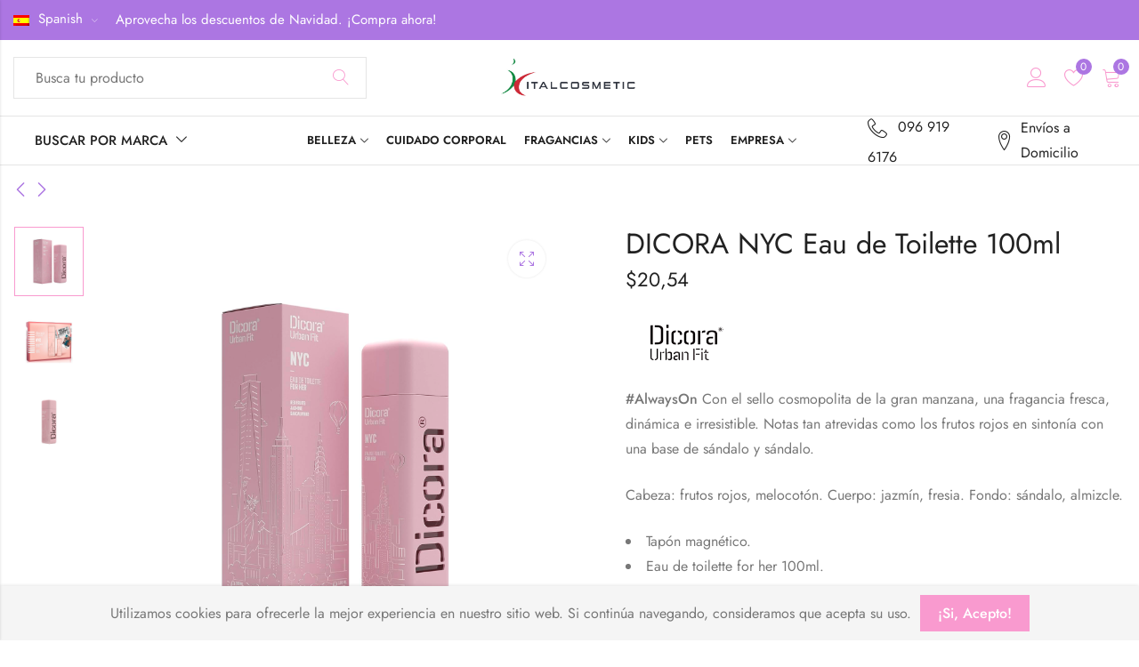

--- FILE ---
content_type: text/html; charset=UTF-8
request_url: https://italcosmetic.net/product/dicora-nyc-eau-de-toilette/
body_size: 28137
content:
<!DOCTYPE html><html lang="es-ES"><head><meta charset="UTF-8" /><meta name="viewport" content="width=device-width, initial-scale=1" /><link rel="profile" href="//gmpg.org/xfn/11"><title>DICORA NYC Eau de Toilette 100ml &#8211; Italcosmetic</title><link rel="preconnect" href="https://fonts.gstatic.com/" crossorigin/><link rel="preconnect" href="https://fonts.googleapis.com"/><style type="text/css">@font-face {
 font-family: 'Jost';
 font-style: italic;
 font-weight: 100;
 font-display: swap;
 src: url(https://fonts.gstatic.com/s/jost/v15/92zJtBhPNqw73oHH7BbQp4-B6XlrZu0EBIQkmw.ttf) format('truetype');
}
@font-face {
 font-family: 'Jost';
 font-style: italic;
 font-weight: 200;
 font-display: swap;
 src: url(https://fonts.gstatic.com/s/jost/v15/92zJtBhPNqw73oHH7BbQp4-B6XlrZm0FBIQkmw.ttf) format('truetype');
}
@font-face {
 font-family: 'Jost';
 font-style: italic;
 font-weight: 300;
 font-display: swap;
 src: url(https://fonts.gstatic.com/s/jost/v15/92zJtBhPNqw73oHH7BbQp4-B6XlrZrMFBIQkmw.ttf) format('truetype');
}
@font-face {
 font-family: 'Jost';
 font-style: italic;
 font-weight: 400;
 font-display: swap;
 src: url(https://fonts.gstatic.com/s/jost/v15/92zJtBhPNqw73oHH7BbQp4-B6XlrZu0FBIQkmw.ttf) format('truetype');
}
@font-face {
 font-family: 'Jost';
 font-style: italic;
 font-weight: 500;
 font-display: swap;
 src: url(https://fonts.gstatic.com/s/jost/v15/92zJtBhPNqw73oHH7BbQp4-B6XlrZt8FBIQkmw.ttf) format('truetype');
}
@font-face {
 font-family: 'Jost';
 font-style: italic;
 font-weight: 600;
 font-display: swap;
 src: url(https://fonts.gstatic.com/s/jost/v15/92zJtBhPNqw73oHH7BbQp4-B6XlrZjMCBIQkmw.ttf) format('truetype');
}
@font-face {
 font-family: 'Jost';
 font-style: italic;
 font-weight: 700;
 font-display: swap;
 src: url(https://fonts.gstatic.com/s/jost/v15/92zJtBhPNqw73oHH7BbQp4-B6XlrZgoCBIQkmw.ttf) format('truetype');
}
@font-face {
 font-family: 'Jost';
 font-style: italic;
 font-weight: 800;
 font-display: swap;
 src: url(https://fonts.gstatic.com/s/jost/v15/92zJtBhPNqw73oHH7BbQp4-B6XlrZm0CBIQkmw.ttf) format('truetype');
}
@font-face {
 font-family: 'Jost';
 font-style: italic;
 font-weight: 900;
 font-display: swap;
 src: url(https://fonts.gstatic.com/s/jost/v15/92zJtBhPNqw73oHH7BbQp4-B6XlrZkQCBIQkmw.ttf) format('truetype');
}
@font-face {
 font-family: 'Jost';
 font-style: normal;
 font-weight: 100;
 font-display: swap;
 src: url(https://fonts.gstatic.com/s/jost/v15/92zPtBhPNqw79Ij1E865zBUv7myjJDVPNI0.ttf) format('truetype');
}
@font-face {
 font-family: 'Jost';
 font-style: normal;
 font-weight: 200;
 font-display: swap;
 src: url(https://fonts.gstatic.com/s/jost/v15/92zPtBhPNqw79Ij1E865zBUv7mwjJTVPNI0.ttf) format('truetype');
}
@font-face {
 font-family: 'Jost';
 font-style: normal;
 font-weight: 300;
 font-display: swap;
 src: url(https://fonts.gstatic.com/s/jost/v15/92zPtBhPNqw79Ij1E865zBUv7mz9JTVPNI0.ttf) format('truetype');
}
@font-face {
 font-family: 'Jost';
 font-style: normal;
 font-weight: 400;
 font-display: swap;
 src: url(https://fonts.gstatic.com/s/jost/v15/92zPtBhPNqw79Ij1E865zBUv7myjJTVPNI0.ttf) format('truetype');
}
@font-face {
 font-family: 'Jost';
 font-style: normal;
 font-weight: 500;
 font-display: swap;
 src: url(https://fonts.gstatic.com/s/jost/v15/92zPtBhPNqw79Ij1E865zBUv7myRJTVPNI0.ttf) format('truetype');
}
@font-face {
 font-family: 'Jost';
 font-style: normal;
 font-weight: 600;
 font-display: swap;
 src: url(https://fonts.gstatic.com/s/jost/v15/92zPtBhPNqw79Ij1E865zBUv7mx9IjVPNI0.ttf) format('truetype');
}
@font-face {
 font-family: 'Jost';
 font-style: normal;
 font-weight: 700;
 font-display: swap;
 src: url(https://fonts.gstatic.com/s/jost/v15/92zPtBhPNqw79Ij1E865zBUv7mxEIjVPNI0.ttf) format('truetype');
}
@font-face {
 font-family: 'Jost';
 font-style: normal;
 font-weight: 800;
 font-display: swap;
 src: url(https://fonts.gstatic.com/s/jost/v15/92zPtBhPNqw79Ij1E865zBUv7mwjIjVPNI0.ttf) format('truetype');
}
@font-face {
 font-family: 'Jost';
 font-style: normal;
 font-weight: 900;
 font-display: swap;
 src: url(https://fonts.gstatic.com/s/jost/v15/92zPtBhPNqw79Ij1E865zBUv7mwKIjVPNI0.ttf) format('truetype');
} </style><link rel="stylesheet" id="siteground-optimizer-combined-css-0717885fa15f923a4e2b3d48eaa1a4d9" href="https://italcosmetic.net/wp-content/uploads/siteground-optimizer-assets/siteground-optimizer-combined-css-0717885fa15f923a4e2b3d48eaa1a4d9.css" media="all" /><link rel="preload" href="https://italcosmetic.net/wp-content/uploads/siteground-optimizer-assets/siteground-optimizer-combined-css-0717885fa15f923a4e2b3d48eaa1a4d9.css" as="style"><meta name='robots' content='max-image-preview:large' /><link rel='dns-prefetch' href='//www.googletagmanager.com' /><link rel='dns-prefetch' href='//fonts.googleapis.com' /><link rel='preconnect' href='https://fonts.gstatic.com' crossorigin /><link rel="alternate" type="application/rss+xml" title="Italcosmetic &raquo; Feed" href="https://italcosmetic.net/feed/" /><link rel="alternate" type="application/rss+xml" title="Italcosmetic &raquo; Feed de los comentarios" href="https://italcosmetic.net/comments/feed/" /><meta name="theme-color" content="#FFFFFF"><link rel="alternate" title="oEmbed (JSON)" type="application/json+oembed" href="https://italcosmetic.net/wp-json/oembed/1.0/embed?url=https%3A%2F%2Fitalcosmetic.net%2Fproduct%2Fdicora-nyc-eau-de-toilette%2F" /><link rel="alternate" title="oEmbed (XML)" type="text/xml+oembed" href="https://italcosmetic.net/wp-json/oembed/1.0/embed?url=https%3A%2F%2Fitalcosmetic.net%2Fproduct%2Fdicora-nyc-eau-de-toilette%2F&#038;format=xml" /> <!-- This site uses the Google Analytics by MonsterInsights plugin v9.11.0 - Using Analytics tracking - https://www.monsterinsights.com/ --> <!-- Nota: MonsterInsights no está actualmente configurado en este sitio. El dueño del sitio necesita identificarse usando su cuenta de Google Analytics en el panel de ajustes de MonsterInsights. --> <!-- No tracking code set --> <!-- / Google Analytics by MonsterInsights --> <style id='wp-img-auto-sizes-contain-inline-css' type='text/css'> img:is([sizes=auto i],[sizes^="auto," i]){contain-intrinsic-size:3000px 1500px}
/*# sourceURL=wp-img-auto-sizes-contain-inline-css */ </style> <style id='classic-theme-styles-inline-css' type='text/css'> /*! This file is auto-generated */
.wp-block-button__link{color:#fff;background-color:#32373c;border-radius:9999px;box-shadow:none;text-decoration:none;padding:calc(.667em + 2px) calc(1.333em + 2px);font-size:1.125em}.wp-block-file__button{background:#32373c;color:#fff;text-decoration:none}
/*# sourceURL=/wp-includes/css/classic-themes.min.css */ </style> <style id='woocommerce-inline-inline-css' type='text/css'> .woocommerce form .form-row .required { visibility: visible; }
/*# sourceURL=woocommerce-inline-inline-css */ </style> <style id='pls-base-inline-css' type='text/css'> :root {--pls-primary-font: "Jost";--pls-secondary-font: "Jost";--pls-font-size: 16px;--pls-font-weight: 400;--pls-line-height: 1.75;--pls-container-width: 1396px;--pls-grid-gap: 15px;--pls-primary-color: #f99acf;--pls-primary-inverse-color: #FFFFFF;--pls-secondary-color: #ac76e2;--pls-secondary-inverse-color: #FFFFFF;--pls-text-color: #777777;--pls-hover-background-color: #F5F5F5;--pls-body-background: #ffffff;--pls-link-color: #ac76e2;--pls-link-hover-color: #f99acf;--pls-border-top: 1px solid #e5e5e5;--pls-border-right: 1px solid #e5e5e5;--pls-border-bottom: 1px solid #e5e5e5;--pls-border-left: 1px solid #e5e5e5;--pls-border-color: #e5e5e5;--pls-border-radius: 0px;--pls-input-background: #ffffff;--pls-input-color: #777777;--pls-preloader-background: #222222;--pls-preloader-background-image: none;--pls-button-color: #ffffff;--pls-button-hover-color: #f1f1f1;--pls-button-bg-color: #f99acf;--pls-button-bg-hover-color: #ac76e2;--pls-shop-cart-button-color: #ffffff;--pls-shop-cart-button-hover-color: #f1f1f1;--pls-shop-cart-button-bg-color: #f99acf;--pls-shop-cart-button-bg-hover-color: #222222;--pls-product-cart-button-color: #ffffff;--pls-product-cart-button-hover-color: #f1f1f1;--pls-product-cart-button-bg-color: #222222;--pls-product-cart-button-bg-hover-color: #222222;--pls-buy-now-button-color: #222222;--pls-buy-now-button-hover-color: #ffffff;--pls-buy-now-button-bg-color: #e5e5e5;--pls-buy-now-button-bg-hover-color: #222222;--pls-checkout-button-color: #ffffff;--pls-checkout-button-hover-color: #f1f1f1;--pls-checkout-button-bg-color: #222222;--pls-checkout-button-bg-hover-color: #222222;--pls-promo-bar-height: 40px;--pls-promo-bar-button-color: #ffffff;--pls-promo-bar-button-hover-color: #fcfcfc;--pls-promo-bar-button-bg-color: #222222;--pls-promo-bar-button-bg-hover-color: #000000;--pls-logo-width : 170px;--pls-mobile-logo-width : 148px;--pls-topbar-text-color: #ffffff;--pls-topbar-link-color: #ffffff;--pls-topbar-link-hover-color: #e9e9e9;--pls-topbar-border-top: 1px solid #ac76e2;--pls-topbar-border-right: 1px solid #ac76e2;--pls-topbar-border-bottom: 1px solid #ac76e2;--pls-topbar-border-left: 1px solid #ac76e2;--pls-topbar-border-color: #ac76e2;--pls-topbar-height: 42px;--pls-header-text-color: #ffffff;--pls-header-link-color: #f99acf;--pls-header-link-hover-color: #000000;--pls-header-border-top: 1px solid #e5e5e5;--pls-header-border-right: 1px solid #e5e5e5;--pls-header-border-bottom: 1px solid #e5e5e5;--pls-header-border-left: 1px solid #e5e5e5;--pls-header-height: 85px;--pls-mobile-header-height: 60px;--pls-sticky-header-height: 65px;--pls-mobile-header-text-color: #777777;--pls-mobile-header-background-color: #ffffff;--pls-mobile-header-link-color: #222222;--pls-mobile-header-link-hover-color: #000000;--pls-mobile-header-border-top: 1px solid #e5e5e5;--pls-mobile-header-border-right: 1px solid #e5e5e5;--pls-mobile-header-border-bottom: 1px solid #e5e5e5;--pls-mobile-header-border-left: 1px solid #e5e5e5;--pls-navigation-text-color: #222222;--pls-navigation-link-color: #222222;--pls-navigation-link-hover-color: #000000;--pls-navigation-border-top: 1px solid #e5e5e5;--pls-navigation-border-right: 1px solid #e5e5e5;--pls-navigation-border-bottom: 1px solid #e5e5e5;--pls-navigation-border-left: 1px solid #e5e5e5;--pls-navigation-height: 56px;--pls-main-menu-link-color: #f99acf;--pls-main-menu-link-hover-color: #ac76e2;--pls-main-menu-bg-color: #f5f5f5;--pls-categories-menu-title-color: #222222;--pls-categories-menu-title-hover-color: #ffffff;--pls-categories-menu-title-background: transparent;--pls-categories-menu-title-hover-background: #222222;--pls-categories-menu-wrapper-background: #ffffff;--pls-categories-menu-hover-background: #F5F5F5;--pls-categories-menu-link-color: #555555;--pls-categories-menu-link-hover-color: #222222;--pls-categories-menu-border-top: 1px solid #e5e5e5;--pls-categories-menu-border-right: 1px solid #e5e5e5;--pls-categories-menu-border-bottom: 1px solid #e5e5e5;--pls-categories-menu-border-left: 1px solid #e5e5e5;--pls-popup-menu-text-color: #555555;--pls-popup-menu-hover-background: #F5F5F5;--pls-popup-menu-link-color: #555555;--pls-popup-menu-link-hover-color: #222222;--pls-footer-title-color: #222222;--pls-footer-text-color: #777777;--pls-footer-link-color: #777777;--pls-footer-link-hover-color: #222222;--pls-footer-border-top: 1px solid #e5e5e5;--pls-footer-border-right: 1px solid #e5e5e5;--pls-footer-border-bottom: 1px solid #e5e5e5;--pls-footer-border-left: 1px solid #e5e5e5;--pls-footer-subscribe-text-color: #ffffff;--pls-footer-subscribe-button-color: #ffffff;--pls-footer-subscribe-button-hover-color: #f1f1f1;--pls-footer-subscribe-button-bg-color: #ac76e2;--pls-footer-subscribe-button-bg-hover-color: #ac76e2;--pls-footer-subscribe-border-top: 0px dashed ;--pls-footer-subscribe-border-right: 0px dashed ;--pls-footer-subscribe-border-bottom: 0px dashed ;--pls-footer-subscribe-border-left: 0px dashed ;--pls-footer-subscribe-input-background: #f5f5f5;--pls-footer-subscribe-input-color: #777777;--pls-copyright-text-color: #777777;--pls-copyright-link-color: #777777;--pls-copyright-link-hover-color: #222222;--pls-copyright-border-top: 1px solid #e5e5e5;--pls-copyright-border-right: 1px solid #e5e5e5;--pls-copyright-border-bottom: 1px solid #e5e5e5;--pls-copyright-border-left: 1px solid #e5e5e5;--pls-product-price-color: #222222;--pls-woocommece-sale-label-color: #ffa965;--pls-woocommece-new-label-color: #58cbe5;--pls-woocommece-featured-label-color: #db1515;--pls-woocommece-outofstock-label-color: #a9a9a9;--pls-newsletter-popup-width: 750px;--pls-newsletter-popup-text-color: #777777;--pls-newsletter-popup-button-color: #ffffff;--pls-newsletter-popup-button-hover-color: #f1f1f1;--pls-newsletter-popup-button-bg-color: #222222;--pls-newsletter-popup-button-bg-hover-color: #222222;--pls-newsletter-popup-border-top: 1px solid #e5e5e5;--pls-newsletter-popup-border-right: 1px solid #e5e5e5;--pls-newsletter-popup-border-bottom: 1px solid #e5e5e5;--pls-newsletter-popup-border-left: 1px solid #e5e5e5;--pls-newsletter-popup-border-radius: 0px;}.pls-no-sidebar .pls-product-content-background .pls-product-container:before {background-color: #2d2d2d;}.woocommerce-tabs.tabs-layout .tab-content-wrap {width: 70%;}.woocommerce ul.cart_list li .product-title,.woocommerce ul.product_list_widget li .product-title,.widget.widget_layered_nav li.nav-title,.products.grid-view .product-cats,.products.grid-view .product-title,.pls-bought-together-products .product-title,.products .woocommerce-loop-category__title a{text-overflow: ellipsis;white-space: nowrap;overflow: hidden;}
/*# sourceURL=pls-base-inline-css */ </style> <noscript></noscript><link rel="preconnect" href="https://fonts.gstatic.com/" crossorigin><script type="text/template" id="tmpl-variation-template"><div class="woocommerce-variation-description">{{{ data.variation.variation_description }}}</div><div class="woocommerce-variation-price">{{{ data.variation.price_html }}}</div><div class="woocommerce-variation-availability">{{{ data.variation.availability_html }}}</div> </script> <script type="text/template" id="tmpl-unavailable-variation-template"><p>Lo siento, este producto no está disponible. Por favor, elige otra combinación.</p> </script> <script type="text/javascript" id="woocommerce-google-analytics-integration-gtag-js-after"> /* <![CDATA[ */
/* Google Analytics for WooCommerce (gtag.js) */
 window.dataLayer = window.dataLayer || [];
 function gtag(){dataLayer.push(arguments);}
 // Set up default consent state.
 for ( const mode of [{"analytics_storage":"denied","ad_storage":"denied","ad_user_data":"denied","ad_personalization":"denied","region":["AT","BE","BG","HR","CY","CZ","DK","EE","FI","FR","DE","GR","HU","IS","IE","IT","LV","LI","LT","LU","MT","NL","NO","PL","PT","RO","SK","SI","ES","SE","GB","CH"]}] || [] ) {
 gtag( "consent", "default", { "wait_for_update": 500, ...mode } );
 }
 gtag("js", new Date());
 gtag("set", "developer_id.dOGY3NW", true);
 gtag("config", "G-ETP9TN96QC", {"track_404":true,"allow_google_signals":true,"logged_in":false,"linker":{"domains":[],"allow_incoming":false},"custom_map":{"dimension1":"logged_in"}});
//# sourceURL=woocommerce-google-analytics-integration-gtag-js-after
/* ]]> */ </script> <script type="text/javascript" src="https://italcosmetic.net/wp-includes/js/jquery/jquery.min.js" id="jquery-core-js"></script> <script type="text/javascript" id="wc-add-to-cart-js-extra"> /* <![CDATA[ */
var wc_add_to_cart_params = {"ajax_url":"/wp-admin/admin-ajax.php","wc_ajax_url":"/?wc-ajax=%%endpoint%%&elementor_page_id=878","i18n_view_cart":"Ver carrito","cart_url":"https://italcosmetic.net/cart/","is_cart":"","cart_redirect_after_add":"no"};
//# sourceURL=wc-add-to-cart-js-extra
/* ]]> */ </script> <script type="text/javascript" id="wc-single-product-js-extra"> /* <![CDATA[ */
var wc_single_product_params = {"i18n_required_rating_text":"Por favor elige una puntuaci\u00f3n","review_rating_required":"yes","flexslider":{"rtl":false,"animation":"slide","smoothHeight":true,"directionNav":false,"controlNav":"thumbnails","slideshow":false,"animationSpeed":500,"animationLoop":false,"allowOneSlide":false},"zoom_enabled":"1","zoom_options":[],"photoswipe_enabled":"1","photoswipe_options":{"shareEl":false,"closeOnScroll":false,"history":false,"hideAnimationDuration":0,"showAnimationDuration":0},"flexslider_enabled":""};
//# sourceURL=wc-single-product-js-extra
/* ]]> */ </script> <script type="text/javascript" id="woocommerce-js-extra"> /* <![CDATA[ */
var woocommerce_params = {"ajax_url":"/wp-admin/admin-ajax.php","wc_ajax_url":"/?wc-ajax=%%endpoint%%&elementor_page_id=878"};
//# sourceURL=woocommerce-js-extra
/* ]]> */ </script> <script type="text/javascript" id="wp-util-js-extra"> /* <![CDATA[ */
var _wpUtilSettings = {"ajax":{"url":"/wp-admin/admin-ajax.php"}};
//# sourceURL=wp-util-js-extra
/* ]]> */ </script> <script type="text/javascript" id="wc-add-to-cart-variation-js-extra"> /* <![CDATA[ */
var wc_add_to_cart_variation_params = {"wc_ajax_url":"/?wc-ajax=%%endpoint%%&elementor_page_id=878","i18n_no_matching_variations_text":"Lo siento, no hay productos que igualen tu selecci\u00f3n. Por favor, escoge una combinaci\u00f3n diferente.","i18n_make_a_selection_text":"Elige las opciones del producto antes de a\u00f1adir este producto a tu carrito.","i18n_unavailable_text":"Lo siento, este producto no est\u00e1 disponible. Por favor, elige otra combinaci\u00f3n."};
//# sourceURL=wc-add-to-cart-variation-js-extra
/* ]]> */ </script> <script type="text/javascript" id="wc-cart-fragments-js-extra"> /* <![CDATA[ */
var wc_cart_fragments_params = {"ajax_url":"/wp-admin/admin-ajax.php","wc_ajax_url":"/?wc-ajax=%%endpoint%%&elementor_page_id=878","cart_hash_key":"wc_cart_hash_d87d211feb2e7a190b87d1514aac74ab","fragment_name":"wc_fragments_d87d211feb2e7a190b87d1514aac74ab","request_timeout":"5000"};
//# sourceURL=wc-cart-fragments-js-extra
/* ]]> */ </script><link rel="https://api.w.org/" href="https://italcosmetic.net/wp-json/" /><link rel="alternate" title="JSON" type="application/json" href="https://italcosmetic.net/wp-json/wp/v2/product/878" /><link rel="EditURI" type="application/rsd+xml" title="RSD" href="https://italcosmetic.net/xmlrpc.php?rsd" /><meta name="generator" content="WordPress 6.9" /><meta name="generator" content="WooCommerce 8.9.4" /><link rel="canonical" href="https://italcosmetic.net/product/dicora-nyc-eau-de-toilette/" /><link rel='shortlink' href='https://italcosmetic.net/?p=878' /><meta name="generator" content="Redux 4.4.1" /><meta http-equiv="Cache-control" content="no-cache"><meta http-equiv="Expires" content="-1"><link rel="alternate" hreflang="es-ES" href="https://italcosmetic.net/product/dicora-nyc-eau-de-toilette/"/><link rel="alternate" hreflang="es" href="https://italcosmetic.net/product/dicora-nyc-eau-de-toilette/"/> <noscript><style>.woocommerce-product-gallery{ opacity: 1 !important; }</style></noscript><meta name="generator" content="Elementor 3.21.8; features: e_optimized_assets_loading, e_optimized_css_loading, e_font_icon_svg, additional_custom_breakpoints; settings: css_print_method-external, google_font-enabled, font_display-swap"><meta name="generator" content="Powered by Slider Revolution 6.6.18 - responsive, Mobile-Friendly Slider Plugin for WordPress with comfortable drag and drop interface." /><link rel="icon" href="https://italcosmetic.net/wp-content/uploads/2023/11/cropped-Logo-Italcosmetic-02-32x32.png" sizes="32x32" /><link rel="icon" href="https://italcosmetic.net/wp-content/uploads/2023/11/cropped-Logo-Italcosmetic-02-192x192.png" sizes="192x192" /><link rel="apple-touch-icon" href="https://italcosmetic.net/wp-content/uploads/2023/11/cropped-Logo-Italcosmetic-02-180x180.png" /><meta name="msapplication-TileImage" content="https://italcosmetic.net/wp-content/uploads/2023/11/cropped-Logo-Italcosmetic-02-270x270.png" /> <script>function setREVStartSize(e){
 //window.requestAnimationFrame(function() {
 window.RSIW = window.RSIW===undefined ? window.innerWidth : window.RSIW;
 window.RSIH = window.RSIH===undefined ? window.innerHeight : window.RSIH;
 try {
 var pw = document.getElementById(e.c).parentNode.offsetWidth,
 newh;
 pw = pw===0 || isNaN(pw) || (e.l=="fullwidth" || e.layout=="fullwidth") ? window.RSIW : pw;
 e.tabw = e.tabw===undefined ? 0 : parseInt(e.tabw);
 e.thumbw = e.thumbw===undefined ? 0 : parseInt(e.thumbw);
 e.tabh = e.tabh===undefined ? 0 : parseInt(e.tabh);
 e.thumbh = e.thumbh===undefined ? 0 : parseInt(e.thumbh);
 e.tabhide = e.tabhide===undefined ? 0 : parseInt(e.tabhide);
 e.thumbhide = e.thumbhide===undefined ? 0 : parseInt(e.thumbhide);
 e.mh = e.mh===undefined || e.mh=="" || e.mh==="auto" ? 0 : parseInt(e.mh,0);
 if(e.layout==="fullscreen" || e.l==="fullscreen")
 newh = Math.max(e.mh,window.RSIH);
 else{
 e.gw = Array.isArray(e.gw) ? e.gw : [e.gw];
 for (var i in e.rl) if (e.gw[i]===undefined || e.gw[i]===0) e.gw[i] = e.gw[i-1];
 e.gh = e.el===undefined || e.el==="" || (Array.isArray(e.el) && e.el.length==0)? e.gh : e.el;
 e.gh = Array.isArray(e.gh) ? e.gh : [e.gh];
 for (var i in e.rl) if (e.gh[i]===undefined || e.gh[i]===0) e.gh[i] = e.gh[i-1]; 
 var nl = new Array(e.rl.length),
 ix = 0,
 sl;
 e.tabw = e.tabhide>=pw ? 0 : e.tabw;
 e.thumbw = e.thumbhide>=pw ? 0 : e.thumbw;
 e.tabh = e.tabhide>=pw ? 0 : e.tabh;
 e.thumbh = e.thumbhide>=pw ? 0 : e.thumbh;
 for (var i in e.rl) nl[i] = e.rl[i]<window.RSIW ? 0 : e.rl[i];
 sl = nl[0];
 for (var i in nl) if (sl>nl[i] && nl[i]>0) { sl = nl[i]; ix=i;}
 var m = pw>(e.gw[ix]+e.tabw+e.thumbw) ? 1 : (pw-(e.tabw+e.thumbw)) / (e.gw[ix]);
 newh =  (e.gh[ix] * m) + (e.tabh + e.thumbh);
 }
 var el = document.getElementById(e.c);
 if (el!==null && el) el.style.height = newh+"px";
 el = document.getElementById(e.c+"_wrapper");
 if (el!==null && el) {
 el.style.height = newh+"px";
 el.style.display = "block";
 }
 } catch(e){
 console.log("Failure at Presize of Slider:" + e)
 }
 //});
 };</script> <style id="pls_options-dynamic-css" title="dynamic-css" class="redux-options-output">.pls-promo-bar{background-color:#FEBFCA;}.promo-bar-msg, .promo-bar-close{font-family:Jost;font-weight:400;font-style:normal;color:#222222;font-size:16px;font-display:swap;}body, body .compare-list{font-family:Jost;font-weight:400;font-style:normal;font-size:16px;font-display:swap;}.secondary-font{font-family:Jost;font-weight:400;font-style:normal;color:#222222;font-display:swap;}h1, .h1{font-family:Jost;text-transform:inherit;font-weight:500;font-style:normal;color:#222222;font-size:40px;font-display:swap;}h2, .h2{font-family:Jost;text-transform:inherit;font-weight:500;font-style:normal;color:#222222;font-size:33px;font-display:swap;}h3, .h3{font-family:Jost;text-transform:inherit;font-weight:500;font-style:normal;color:#222222;font-size:28px;font-display:swap;}h4, .h4{font-family:Jost;text-transform:inherit;font-weight:500;font-style:normal;color:#222222;font-size:23px;font-display:swap;}h5, .h5{font-family:Jost;text-transform:inherit;font-weight:500;font-style:normal;color:#222222;font-size:19px;font-display:swap;}h6, .h6{font-family:Jost;text-transform:inherit;font-weight:500;font-style:normal;color:#222222;font-size:16px;font-display:swap;}.pls-main-navigation ul.menu > li > a{font-family:Jost;text-transform:uppercase;font-weight:600;font-style:normal;font-size:13px;font-display:swap;}.categories-menu ul.menu > li > a{font-family:Jost;text-transform:inherit;font-weight:400;font-style:normal;font-size:15px;font-display:swap;}body{background-color:#ffffff;}.pls-site-wrapper{background-color:#ffffff;}.pls-header-topbar{background-color:#ac76e2;}.pls-header-main{background-color:#ffffff;}.pls-header-navigation{background-color:#ffffff;}.pls-navigation ul.menu ul.sub-menu, .pls-navigation .pls-megamenu-wrapper{background-color:#ffffff;}#page-title{background-color:#f5f5f5;background-position:center center;background-size:cover;}#page-title{padding-top:50px;padding-bottom:50px;}.pls-site-footer .pls-footer-main{padding-top:4.5rem;padding-bottom:4.5rem;}.pls-site-footer .pls-footer-main, .pls-site-footer .pls-footer-categories{background-color:#ffffff;}.footer-subscribe{background-color:#f99acf;}.footer-subscribe h3{color:#ffffff;}.footer-subscribe{padding-top:4.5rem;padding-bottom:4.5rem;}.pls-site-footer .pls-footer-copyright{padding-top:1.4rem;padding-bottom:1.4rem;}.pls-site-footer .pls-footer-copyright{background-color:#ffffff;}.pls-catalog-page #page-title{background-color:#ceb7e2;background-position:center center;background-size:cover;}.pls-catalog-page #page-title{padding-top:50px;padding-bottom:50px;}.pls-newsletter-content{padding-top:2rem;padding-right:2rem;padding-bottom:2rem;padding-left:2rem;}.pls-newsletter-content{background-color:#ffffff;}.pls-newsletter-content > .pls-newsletter-title{color:#222222;}</style> <style id='yith-wcwl-main-inline-css' type='text/css'> :root { --rounded-corners-radius: 16px; --add-to-cart-rounded-corners-radius: 16px; --color-headers-background: #F4F4F4; --feedback-duration: 3s } 
 :root { --rounded-corners-radius: 16px; --add-to-cart-rounded-corners-radius: 16px; --color-headers-background: #F4F4F4; --feedback-duration: 3s } 
 :root { --rounded-corners-radius: 16px; --add-to-cart-rounded-corners-radius: 16px; --color-headers-background: #F4F4F4; --feedback-duration: 3s } 
 :root { --rounded-corners-radius: 16px; --add-to-cart-rounded-corners-radius: 16px; --color-headers-background: #F4F4F4; --feedback-duration: 3s } 
 :root { --rounded-corners-radius: 16px; --add-to-cart-rounded-corners-radius: 16px; --color-headers-background: #F4F4F4; --feedback-duration: 3s } 
 :root { --rounded-corners-radius: 16px; --add-to-cart-rounded-corners-radius: 16px; --color-headers-background: #F4F4F4; --feedback-duration: 3s } 
 :root { --rounded-corners-radius: 16px; --add-to-cart-rounded-corners-radius: 16px; --color-headers-background: #F4F4F4; --feedback-duration: 3s } 
 :root { --rounded-corners-radius: 16px; --add-to-cart-rounded-corners-radius: 16px; --color-headers-background: #F4F4F4; --feedback-duration: 3s } 
 :root { --rounded-corners-radius: 16px; --add-to-cart-rounded-corners-radius: 16px; --color-headers-background: #F4F4F4; --feedback-duration: 3s } 
 :root { --rounded-corners-radius: 16px; --add-to-cart-rounded-corners-radius: 16px; --color-headers-background: #F4F4F4; --feedback-duration: 3s } 
 :root { --rounded-corners-radius: 16px; --add-to-cart-rounded-corners-radius: 16px; --color-headers-background: #F4F4F4; --feedback-duration: 3s } 
 :root { --rounded-corners-radius: 16px; --add-to-cart-rounded-corners-radius: 16px; --color-headers-background: #F4F4F4; --feedback-duration: 3s } 
 :root { --rounded-corners-radius: 16px; --add-to-cart-rounded-corners-radius: 16px; --color-headers-background: #F4F4F4; --feedback-duration: 3s } 
 :root { --rounded-corners-radius: 16px; --add-to-cart-rounded-corners-radius: 16px; --color-headers-background: #F4F4F4; --feedback-duration: 3s } 
 :root { --rounded-corners-radius: 16px; --add-to-cart-rounded-corners-radius: 16px; --color-headers-background: #F4F4F4; --feedback-duration: 3s } 
/*# sourceURL=yith-wcwl-main-inline-css */ </style> <style id='global-styles-inline-css' type='text/css'> :root{--wp--preset--aspect-ratio--square: 1;--wp--preset--aspect-ratio--4-3: 4/3;--wp--preset--aspect-ratio--3-4: 3/4;--wp--preset--aspect-ratio--3-2: 3/2;--wp--preset--aspect-ratio--2-3: 2/3;--wp--preset--aspect-ratio--16-9: 16/9;--wp--preset--aspect-ratio--9-16: 9/16;--wp--preset--color--black: #000000;--wp--preset--color--cyan-bluish-gray: #abb8c3;--wp--preset--color--white: #ffffff;--wp--preset--color--pale-pink: #f78da7;--wp--preset--color--vivid-red: #cf2e2e;--wp--preset--color--luminous-vivid-orange: #ff6900;--wp--preset--color--luminous-vivid-amber: #fcb900;--wp--preset--color--light-green-cyan: #7bdcb5;--wp--preset--color--vivid-green-cyan: #00d084;--wp--preset--color--pale-cyan-blue: #8ed1fc;--wp--preset--color--vivid-cyan-blue: #0693e3;--wp--preset--color--vivid-purple: #9b51e0;--wp--preset--gradient--vivid-cyan-blue-to-vivid-purple: linear-gradient(135deg,rgb(6,147,227) 0%,rgb(155,81,224) 100%);--wp--preset--gradient--light-green-cyan-to-vivid-green-cyan: linear-gradient(135deg,rgb(122,220,180) 0%,rgb(0,208,130) 100%);--wp--preset--gradient--luminous-vivid-amber-to-luminous-vivid-orange: linear-gradient(135deg,rgb(252,185,0) 0%,rgb(255,105,0) 100%);--wp--preset--gradient--luminous-vivid-orange-to-vivid-red: linear-gradient(135deg,rgb(255,105,0) 0%,rgb(207,46,46) 100%);--wp--preset--gradient--very-light-gray-to-cyan-bluish-gray: linear-gradient(135deg,rgb(238,238,238) 0%,rgb(169,184,195) 100%);--wp--preset--gradient--cool-to-warm-spectrum: linear-gradient(135deg,rgb(74,234,220) 0%,rgb(151,120,209) 20%,rgb(207,42,186) 40%,rgb(238,44,130) 60%,rgb(251,105,98) 80%,rgb(254,248,76) 100%);--wp--preset--gradient--blush-light-purple: linear-gradient(135deg,rgb(255,206,236) 0%,rgb(152,150,240) 100%);--wp--preset--gradient--blush-bordeaux: linear-gradient(135deg,rgb(254,205,165) 0%,rgb(254,45,45) 50%,rgb(107,0,62) 100%);--wp--preset--gradient--luminous-dusk: linear-gradient(135deg,rgb(255,203,112) 0%,rgb(199,81,192) 50%,rgb(65,88,208) 100%);--wp--preset--gradient--pale-ocean: linear-gradient(135deg,rgb(255,245,203) 0%,rgb(182,227,212) 50%,rgb(51,167,181) 100%);--wp--preset--gradient--electric-grass: linear-gradient(135deg,rgb(202,248,128) 0%,rgb(113,206,126) 100%);--wp--preset--gradient--midnight: linear-gradient(135deg,rgb(2,3,129) 0%,rgb(40,116,252) 100%);--wp--preset--font-size--small: 13px;--wp--preset--font-size--medium: 20px;--wp--preset--font-size--large: 36px;--wp--preset--font-size--x-large: 42px;--wp--preset--spacing--20: 0.44rem;--wp--preset--spacing--30: 0.67rem;--wp--preset--spacing--40: 1rem;--wp--preset--spacing--50: 1.5rem;--wp--preset--spacing--60: 2.25rem;--wp--preset--spacing--70: 3.38rem;--wp--preset--spacing--80: 5.06rem;--wp--preset--shadow--natural: 6px 6px 9px rgba(0, 0, 0, 0.2);--wp--preset--shadow--deep: 12px 12px 50px rgba(0, 0, 0, 0.4);--wp--preset--shadow--sharp: 6px 6px 0px rgba(0, 0, 0, 0.2);--wp--preset--shadow--outlined: 6px 6px 0px -3px rgb(255, 255, 255), 6px 6px rgb(0, 0, 0);--wp--preset--shadow--crisp: 6px 6px 0px rgb(0, 0, 0);}:where(.is-layout-flex){gap: 0.5em;}:where(.is-layout-grid){gap: 0.5em;}body .is-layout-flex{display: flex;}.is-layout-flex{flex-wrap: wrap;align-items: center;}.is-layout-flex > :is(*, div){margin: 0;}body .is-layout-grid{display: grid;}.is-layout-grid > :is(*, div){margin: 0;}:where(.wp-block-columns.is-layout-flex){gap: 2em;}:where(.wp-block-columns.is-layout-grid){gap: 2em;}:where(.wp-block-post-template.is-layout-flex){gap: 1.25em;}:where(.wp-block-post-template.is-layout-grid){gap: 1.25em;}.has-black-color{color: var(--wp--preset--color--black) !important;}.has-cyan-bluish-gray-color{color: var(--wp--preset--color--cyan-bluish-gray) !important;}.has-white-color{color: var(--wp--preset--color--white) !important;}.has-pale-pink-color{color: var(--wp--preset--color--pale-pink) !important;}.has-vivid-red-color{color: var(--wp--preset--color--vivid-red) !important;}.has-luminous-vivid-orange-color{color: var(--wp--preset--color--luminous-vivid-orange) !important;}.has-luminous-vivid-amber-color{color: var(--wp--preset--color--luminous-vivid-amber) !important;}.has-light-green-cyan-color{color: var(--wp--preset--color--light-green-cyan) !important;}.has-vivid-green-cyan-color{color: var(--wp--preset--color--vivid-green-cyan) !important;}.has-pale-cyan-blue-color{color: var(--wp--preset--color--pale-cyan-blue) !important;}.has-vivid-cyan-blue-color{color: var(--wp--preset--color--vivid-cyan-blue) !important;}.has-vivid-purple-color{color: var(--wp--preset--color--vivid-purple) !important;}.has-black-background-color{background-color: var(--wp--preset--color--black) !important;}.has-cyan-bluish-gray-background-color{background-color: var(--wp--preset--color--cyan-bluish-gray) !important;}.has-white-background-color{background-color: var(--wp--preset--color--white) !important;}.has-pale-pink-background-color{background-color: var(--wp--preset--color--pale-pink) !important;}.has-vivid-red-background-color{background-color: var(--wp--preset--color--vivid-red) !important;}.has-luminous-vivid-orange-background-color{background-color: var(--wp--preset--color--luminous-vivid-orange) !important;}.has-luminous-vivid-amber-background-color{background-color: var(--wp--preset--color--luminous-vivid-amber) !important;}.has-light-green-cyan-background-color{background-color: var(--wp--preset--color--light-green-cyan) !important;}.has-vivid-green-cyan-background-color{background-color: var(--wp--preset--color--vivid-green-cyan) !important;}.has-pale-cyan-blue-background-color{background-color: var(--wp--preset--color--pale-cyan-blue) !important;}.has-vivid-cyan-blue-background-color{background-color: var(--wp--preset--color--vivid-cyan-blue) !important;}.has-vivid-purple-background-color{background-color: var(--wp--preset--color--vivid-purple) !important;}.has-black-border-color{border-color: var(--wp--preset--color--black) !important;}.has-cyan-bluish-gray-border-color{border-color: var(--wp--preset--color--cyan-bluish-gray) !important;}.has-white-border-color{border-color: var(--wp--preset--color--white) !important;}.has-pale-pink-border-color{border-color: var(--wp--preset--color--pale-pink) !important;}.has-vivid-red-border-color{border-color: var(--wp--preset--color--vivid-red) !important;}.has-luminous-vivid-orange-border-color{border-color: var(--wp--preset--color--luminous-vivid-orange) !important;}.has-luminous-vivid-amber-border-color{border-color: var(--wp--preset--color--luminous-vivid-amber) !important;}.has-light-green-cyan-border-color{border-color: var(--wp--preset--color--light-green-cyan) !important;}.has-vivid-green-cyan-border-color{border-color: var(--wp--preset--color--vivid-green-cyan) !important;}.has-pale-cyan-blue-border-color{border-color: var(--wp--preset--color--pale-cyan-blue) !important;}.has-vivid-cyan-blue-border-color{border-color: var(--wp--preset--color--vivid-cyan-blue) !important;}.has-vivid-purple-border-color{border-color: var(--wp--preset--color--vivid-purple) !important;}.has-vivid-cyan-blue-to-vivid-purple-gradient-background{background: var(--wp--preset--gradient--vivid-cyan-blue-to-vivid-purple) !important;}.has-light-green-cyan-to-vivid-green-cyan-gradient-background{background: var(--wp--preset--gradient--light-green-cyan-to-vivid-green-cyan) !important;}.has-luminous-vivid-amber-to-luminous-vivid-orange-gradient-background{background: var(--wp--preset--gradient--luminous-vivid-amber-to-luminous-vivid-orange) !important;}.has-luminous-vivid-orange-to-vivid-red-gradient-background{background: var(--wp--preset--gradient--luminous-vivid-orange-to-vivid-red) !important;}.has-very-light-gray-to-cyan-bluish-gray-gradient-background{background: var(--wp--preset--gradient--very-light-gray-to-cyan-bluish-gray) !important;}.has-cool-to-warm-spectrum-gradient-background{background: var(--wp--preset--gradient--cool-to-warm-spectrum) !important;}.has-blush-light-purple-gradient-background{background: var(--wp--preset--gradient--blush-light-purple) !important;}.has-blush-bordeaux-gradient-background{background: var(--wp--preset--gradient--blush-bordeaux) !important;}.has-luminous-dusk-gradient-background{background: var(--wp--preset--gradient--luminous-dusk) !important;}.has-pale-ocean-gradient-background{background: var(--wp--preset--gradient--pale-ocean) !important;}.has-electric-grass-gradient-background{background: var(--wp--preset--gradient--electric-grass) !important;}.has-midnight-gradient-background{background: var(--wp--preset--gradient--midnight) !important;}.has-small-font-size{font-size: var(--wp--preset--font-size--small) !important;}.has-medium-font-size{font-size: var(--wp--preset--font-size--medium) !important;}.has-large-font-size{font-size: var(--wp--preset--font-size--large) !important;}.has-x-large-font-size{font-size: var(--wp--preset--font-size--x-large) !important;}
/*# sourceURL=global-styles-inline-css */ </style> <style id='rs-plugin-settings-inline-css' type='text/css'> #rs-demo-id {}
/*# sourceURL=rs-plugin-settings-inline-css */ </style></head><body class="wp-singular product-template-default single single-product postid-878 wp-embed-responsive wp-theme-alukas theme-alukas woocommerce woocommerce-page woocommerce-no-js translatepress-es_ES pls-alukas-v1.2.4 pls-wrapper-full pls-skin-light pls-no-sidebar pls-widget-default pls-widget-toggle pls-widget-menu-toggle pls-product-hover-mobile pls-mobile-bottom-navbar-single-page pls-mobile-canvas-sidebar elementor-default elementor-kit-9 elementor-page elementor-page-878"><div id="page" class="pls-site-wrapper"><header id="header" class="pls-site-header header-1 header-sticky"><div class="pls-header-topbar"><div class="container"><div class="row"><div class="pls-header-desktop d-none d-lg-flex"><div class="pls-header-col pls-header-col-left col-6"><div class="language-switcher  translatepress-language"><ul class="pls-dropdown country-both"><li class="has-dropdown"> <a href="#"> <img class="trp-flag-image" src="https://italcosmetic.net/wp-content/plugins/translatepress-multilingual/assets/images/flags/es_ES.png" alt="" title="" width="18" height="12"> <span>Spanish</span> </a><ul class="sub-dropdown"></ul></li></ul></div> <span class="pls-welcome-message"> Aprovecha los descuentos de Navidad. ¡Compra ahora! </span></div><div class="pls-header-col pls-header-col-right col-6"></div></div><!--.pls-header-desktop--></div></div></div><!--.pls-header-topbar--><div class="pls-header-main"><div class="container"><div class="row"><div class="pls-header-desktop d-none d-lg-flex"><div class="pls-header-col pls-header-col-left col-4"><div class="pls-ajax-search ajax-search-style-3 ajax-search-style-3 ajax-search-square"><form method="get" class="searchform" action="https://italcosmetic.net/"> <input type="search" class="search-field"  name="s" value="" placeholder="Busca tu producto"/><div class="search-categories"></div> <button type="submit" class="search-submit">Search</button> <input type="hidden" name="post_type" value="product" /></form><div class="search-results-wrapper woocommerce"></div></div></div><div class="pls-header-col pls-header-col-center justify-content-center col-4"><div class="pls-header-logo"> <a href="https://italcosmetic.net/" rel="home"> <img class="pls-logo" src="https://italcosmetic.net/wp-content/uploads/2024/01/Logo-Italcosmetic-02-scaled.jpg" alt="Italcosmetic" /> <img class="pls-logo-light" src="https://italcosmetic.net/wp-content/uploads/2024/01/Logo-Italcosmetic-02-scaled.jpg" alt="Italcosmetic" /> <img class="pls-mobile-logo" src="https://italcosmetic.net/wp-content/uploads/2024/01/Logo-Italcosmetic-02-scaled.jpg" alt="Italcosmetic" /> </a></div></div><div class="pls-header-col pls-header-col-right col-4"><div class="pls-header-myaccount"> <a class="customer-signinup" href="https://italcosmetic.net/my-account/"><span class="pls-header-icon-text">Sign In</span></a></div><div class="pls-header-wishlist"> <a href="https://italcosmetic.net/wishlist/"> <span class="pls-header-wishlist-icon"> <span class="pls-header-wishlist-count">0</span> </span> <span class="pls-header-icon-text">Wishlist</span> </a></div><div class="pls-header-cart cart-style-1"> <a href="https://italcosmetic.net/cart/"><div class="pls-header-cart-icon"> <span class="pls-header-cart-count">0</span></div> <span class="pls-header-icon-text">Cart</span> </a></div></div></div><!--.pls-header-desktop--><div class="pls-header-mobile d-flex d-lg-none"><div class="pls-header-col pls-header-col-left col-3"><div class="pls-mobile-menu-btn"> <a href="#" class="pls-mobile-menu-toggle"> Menu </a></div></div><div class="pls-header-col pls-header-col-center col-6"><div class="pls-header-logo"> <a href="https://italcosmetic.net/" rel="home"> <img class="pls-logo" src="https://italcosmetic.net/wp-content/uploads/2024/01/Logo-Italcosmetic-02-scaled.jpg" alt="Italcosmetic" /> <img class="pls-logo-light" src="https://italcosmetic.net/wp-content/uploads/2024/01/Logo-Italcosmetic-02-scaled.jpg" alt="Italcosmetic" /> <img class="pls-mobile-logo" src="https://italcosmetic.net/wp-content/uploads/2024/01/Logo-Italcosmetic-02-scaled.jpg" alt="Italcosmetic" /> </a></div></div><div class="pls-header-col pls-header-col-right col-3"><div class="pls-header-cart cart-style-1"> <a href="https://italcosmetic.net/cart/"><div class="pls-header-cart-icon"> <span class="pls-header-cart-count">0</span></div> <span class="pls-header-icon-text">Cart</span> </a></div></div></div><!--.pls-header-mobile--></div></div></div><!--.pls-header-main--><div class="pls-header-navigation d-none d-lg-flex"><div class="container"><div class="row"><div class="pls-header-desktop d-none d-lg-flex"><div class="pls-header-col pls-header-col-left col-3"><div class="pls-categories-menu-wrapper"><div class="pls-categories-menu-title"> <span class="title">Buscar por marca</span> <span class="arrow-down-up"></span></div><div class="categories-menu pls-navigation pls-menu-hover-line"><ul id="menu-categories-menu" class="menu"><li id="menu-item-700" class="pls-bold menu-item menu-item-type-custom menu-item-object-custom menu-item-700 item-level-0"><a href="#" class="nav-link"><span class="pls-menu-text">Productos Nuevos</span></a></li><li id="menu-item-701" class="pls-bold menu-item menu-item-type-custom menu-item-object-custom menu-item-701 item-level-0"><a href="#" class="nav-link"><span class="pls-menu-text">Ofertas del día!</span></a></li><li id="menu-item-702" class="pls-bold menu-item menu-item-type-custom menu-item-object-custom menu-item-702 item-level-0"><a href="#" class="nav-link"><span class="pls-menu-text">¡Ofertas Especiales!</span></a></li><li id="menu-item-712" class="menu-item menu-item-type-taxonomy menu-item-object-product_cat current-product-ancestor current-menu-parent current-product-parent menu-item-712 item-level-0 menu-item-has-children pls-megamenu-item-full-width pls-megamenu-dropdown"><a href="https://italcosmetic.net/product-category/fragancias/" class="nav-link"><span class="pls-menu-text">Fragancias</span></a><div class="pls-megamenu-wrapper"><div class="pls-megamenu-holder" style = "width:1396px"><div class="pls-block pls-block-583"><div data-elementor-type="wp-post" data-elementor-id="583" class="elementor elementor-583"><section class="elementor-section elementor-top-section elementor-element elementor-element-1869a84 elementor-section-boxed elementor-section-height-default elementor-section-height-default" data-id="1869a84" data-element_type="section"><div class="elementor-container elementor-column-gap-default"><div class="elementor-column elementor-col-50 elementor-top-column elementor-element elementor-element-5e1cdeb" data-id="5e1cdeb" data-element_type="column"><div class="elementor-widget-wrap elementor-element-populated"><div class="elementor-element elementor-element-0493ee5 elementor-widget elementor-widget-pls-menu-block" data-id="0493ee5" data-element_type="widget" data-widget_type="pls-menu-block.default"><div class="elementor-widget-container"><ul id="pls-list-50072" class="pls-menu-element pls-megamenu-list"><li class="menu-item"> <a class="nav-link "  href="#"> Marca </a><ul class="pls-sub-megamenu"><li class="menu-item"> <a class="nav-link "  href="https://italcosmetic.net/product_brand/dicora-urban-fit/"> <span class="pls-menu-text">Dicora</span> </a></li><li class="menu-item"> <a class="nav-link "  href="https://italcosmetic.net/product_brand/dubai-fragances/"> <span class="pls-menu-text">Dubai</span> </a></li><li class="menu-item"> <a class="nav-link "  href="https://italcosmetic.net/product_brand/lovali-fragance/"> <span class="pls-menu-text">Lovali</span> </a></li><li class="menu-item"> <a class="nav-link "  href="https://italcosmetic.net/product_brand/scenabella/"> <span class="pls-menu-text">Scenabella</span> </a></li><li class="menu-item"> <a class="nav-link "  href="https://italcosmetic.net/product_brand/so/"> <span class="pls-menu-text">So...?</span> </a></li><li class="menu-item"> <a class="nav-link "  href="https://italcosmetic.net/product_brand/vvlove/"> <span class="pls-menu-text">V.V.LOVE</span> </a></li></ul></li></ul></div></div></div></div><div class="elementor-column elementor-col-50 elementor-top-column elementor-element elementor-element-a1e1c0f" data-id="a1e1c0f" data-element_type="column"><div class="elementor-widget-wrap elementor-element-populated"><div class="elementor-element elementor-element-7f2b433 elementor-widget elementor-widget-pls-banner" data-id="7f2b433" data-element_type="widget" data-widget_type="pls-banner.default"><div class="elementor-widget-container"><div id="pls-banner-38391" class="pls-element pls-banner banner-zoom-out wrap-link"><div class="banner-wrapper"  onclick="window.open('#','_self')"><div class="banner-image-wrap"><div class="banner-image"> <img src="https://italcosmetic.net/wp-content/uploads/2024/01/fragance-01.jpg" alt=""></div></div><div class="banner-content-wrap"><div class="banner-content"><div class="banner-title-wrap"><h3 class="banner-title"> ¡Expresa tu mejor versión!</h3></div><div class="banner-content-text"> Body Mist, Eaue de Toilette, Perfumes</div></div></div></div></div></div></div></div></div></div></section></div></div></div></div></li><li id="menu-item-705" class="menu-item menu-item-type-taxonomy menu-item-object-product_cat menu-item-has-children menu-item-705 item-level-0"><a href="https://italcosmetic.net/product-category/belleza/" class="nav-link"><span class="pls-menu-text">Belleza</span></a><ul class="sub-menu"><li id="menu-item-1695" class="menu-item menu-item-type-taxonomy menu-item-object-product_brand menu-item-1695 item-level-1"><a href="https://italcosmetic.net/product_brand/nevada/" class="nav-link"><span class="pls-menu-text">Nevada</span></a></li></ul></li><li id="menu-item-977" class="menu-item menu-item-type-taxonomy menu-item-object-product_cat menu-item-977 item-level-0 menu-item-has-children pls-megamenu-item-full-width pls-megamenu-dropdown"><a href="https://italcosmetic.net/product-category/cuidado-corporal/" class="nav-link"><span class="pls-menu-text">Cuidado Corporal</span></a><div class="pls-megamenu-wrapper"><div class="pls-megamenu-holder" style = "width:1396px"><div class="pls-block pls-block-1123"><div data-elementor-type="wp-post" data-elementor-id="1123" class="elementor elementor-1123"><section class="elementor-section elementor-top-section elementor-element elementor-element-403d826 elementor-section-boxed elementor-section-height-default elementor-section-height-default" data-id="403d826" data-element_type="section"><div class="elementor-container elementor-column-gap-default"><div class="elementor-column elementor-col-50 elementor-top-column elementor-element elementor-element-cc3043d" data-id="cc3043d" data-element_type="column"><div class="elementor-widget-wrap elementor-element-populated"><div class="elementor-element elementor-element-5c6d4fa elementor-widget elementor-widget-pls-menu-block" data-id="5c6d4fa" data-element_type="widget" data-widget_type="pls-menu-block.default"><div class="elementor-widget-container"><ul id="pls-list-49254" class="pls-menu-element pls-megamenu-list"><li class="menu-item"> <a class="nav-link "  href="#"> Marca </a><ul class="pls-sub-megamenu"><li class="menu-item"> <a class="nav-link "  href="https://italcosmetic.net/product-tag/protector-solar/"> <span class="pls-menu-text">Nevada</span> </a></li><li class="menu-item"> <a class="nav-link "  href="https://italcosmetic.net/product_brand/suavipiel/"> <span class="pls-menu-text">Suavipiel</span> </a></li><li class="menu-item"> <a class="nav-link "  href="https://italcosmetic.net/product_brand/wet-brush/"> <span class="pls-menu-text">Wet Brush</span> </a></li></ul></li></ul></div></div></div></div><div class="elementor-column elementor-col-50 elementor-top-column elementor-element elementor-element-d237748" data-id="d237748" data-element_type="column"><div class="elementor-widget-wrap elementor-element-populated"><div class="elementor-element elementor-element-18b6252 elementor-widget elementor-widget-pls-banner" data-id="18b6252" data-element_type="widget" data-widget_type="pls-banner.default"><div class="elementor-widget-container"><div id="pls-banner-63894" class="pls-element pls-banner banner-zoom-out wrap-link"><div class="banner-wrapper"  onclick="window.open('#','_self')"><div class="banner-image-wrap"><div class="banner-image"> <img src="https://italcosmetic.net/wp-content/uploads/2024/02/bath5-banner-cuidado-corporal.jpg" alt=""></div></div></div></div></div></div></div></div></div></section></div></div></div></div></li><li id="menu-item-704" class="menu-item menu-item-type-taxonomy menu-item-object-product_cat menu-item-704 item-level-0"><a href="https://italcosmetic.net/product-category/pet/" class="nav-link"><span class="pls-menu-text">Pets</span></a></li></ul></div></div></div><div class="pls-header-col pls-header-col-center col-6"><div class="pls-main-navigation pls-navigation pls-menu-hover-line"><ul id="menu-primary-menu" class="menu"><li id="menu-item-978" class="menu-item menu-item-type-taxonomy menu-item-object-product_cat menu-item-978 item-level-0 menu-item-has-children pls-megamenu-item-full-width pls-megamenu-dropdown"><a href="https://italcosmetic.net/product-category/belleza/" class="nav-link"><span class="pls-menu-text">Belleza</span></a><div class="pls-megamenu-wrapper"><div class="pls-megamenu-holder" style = "width:1396px"><div class="pls-block pls-block-994"><div data-elementor-type="wp-post" data-elementor-id="994" class="elementor elementor-994"><div class="elementor-element elementor-element-f4c38dc e-flex e-con-boxed e-con e-parent" data-id="f4c38dc" data-element_type="container" data-settings="{&quot;background_background&quot;:&quot;classic&quot;}"><div class="e-con-inner"><div class="elementor-element elementor-element-6b5843f e-con-full e-flex e-con e-child" data-id="6b5843f" data-element_type="container"><div class="elementor-element elementor-element-3d66c23 elementor-widget elementor-widget-pls-menu-block" data-id="3d66c23" data-element_type="widget" data-widget_type="pls-menu-block.default"><div class="elementor-widget-container"><ul id="pls-list-21569" class="pls-menu-element pls-megamenu-list"><li class="menu-item"> <a class="nav-link "  href="#"> Tratamientos </a><ul class="pls-sub-megamenu"><li class="menu-item"> <a class="nav-link "  href="https://italcosmetic.net/product-tag/celulas-madres/"> <span class="pls-menu-text">Células Madres</span> </a></li><li class="menu-item"> <a class="nav-link "  href="https://italcosmetic.net/product-tag/colageno/"> <span class="pls-menu-text">Colágeno</span> </a></li><li class="menu-item"> <a class="nav-link "  href="https://italcosmetic.net/product-tag/control-acne/"> <span class="pls-menu-text">Control Acné</span> </a></li><li class="menu-item"> <a class="nav-link "  href="https://italcosmetic.net/product-tag/rosa-hamamelis"> <span class="pls-menu-text">Rosa Hamamelis</span> </a></li><li class="menu-item"> <a class="nav-link "  href="https://italcosmetic.net/product-tag/vitamina-c/"> <span class="pls-menu-text">Vitamina C</span> </a></li><li class="menu-item"> <a class="nav-link "  href="https://italcosmetic.net/product-tag/blanqueamiento-corporal/"> <span class="pls-menu-text">Whitening</span> </a></li></ul></li></ul></div></div></div><div class="elementor-element elementor-element-a9a9be6 e-con-full e-flex e-con e-child" data-id="a9a9be6" data-element_type="container"><div class="elementor-element elementor-element-5dddd89 elementor-widget elementor-widget-pls-menu-block" data-id="5dddd89" data-element_type="widget" data-widget_type="pls-menu-block.default"><div class="elementor-widget-container"><ul id="pls-list-61738" class="pls-menu-element pls-megamenu-list"><li class="menu-item"> <a class="nav-link "  href="#"> Facial </a><ul class="pls-sub-megamenu"><li class="menu-item"> <a class="nav-link "  href="https://italcosmetic.net/product-tag/protector-solar/"> <span class="pls-menu-text">Bloqueador Solar</span> </a></li><li class="menu-item"> <a class="nav-link "  href="https://italcosmetic.net/product-tag/limpiador/"> <span class="pls-menu-text">Limpiador Facial</span> </a></li><li class="menu-item"> <a class="nav-link "  href="https://italcosmetic.net/product-tag/mascarilla/"> <span class="pls-menu-text">Mascarilla Facial</span> </a></li><li class="menu-item"> <a class="nav-link "  href="https://italcosmetic.net/product-tag/mens/"> <span class="pls-menu-text">MEN&#039;S</span> </a></li><li class="menu-item"> <a class="nav-link "  href="https://italcosmetic.net/product-tag/serum/"> <span class="pls-menu-text">Serum</span> </a></li><li class="menu-item"> <a class="nav-link "  href="https://italcosmetic.net/product-tag/desmaquillante/"> <span class="pls-menu-text">Toallitas desmaquillantes</span> </a></li></ul></li></ul></div></div></div><div class="elementor-element elementor-element-e2eaec4 e-con-full e-flex e-con e-child" data-id="e2eaec4" data-element_type="container"><div class="elementor-element elementor-element-dd1cb40 elementor-widget elementor-widget-pls-banner" data-id="dd1cb40" data-element_type="widget" data-widget_type="pls-banner.default"><div class="elementor-widget-container"><div id="pls-banner-62356" class="pls-element pls-banner banner-zoom-out wrap-link"><div class="banner-wrapper"  onclick="window.open('#','_self')"><div class="banner-image-wrap"><div class="banner-image"> <img src="https://italcosmetic.net/wp-content/uploads/2024/01/beauty-1-scaled.jpg" alt=""></div></div><div class="banner-content-wrap"><div class="banner-content"><div class="banner-title-wrap"><h3 class="banner-title"> ¡Realza tu belleza!</h3></div></div></div></div></div></div></div></div></div></div></div></div></div></div></li><li id="menu-item-979" class="menu-item menu-item-type-taxonomy menu-item-object-product_cat menu-item-979 item-level-0"><a href="https://italcosmetic.net/product-category/cuidado-corporal/" class="nav-link"><span class="pls-menu-text">Cuidado Corporal</span></a></li><li id="menu-item-980" class="menu-item menu-item-type-taxonomy menu-item-object-product_cat current-product-ancestor current-menu-parent current-product-parent menu-item-980 item-level-0 menu-item-has-children pls-megamenu-item-full-width pls-megamenu-dropdown"><a href="https://italcosmetic.net/product-category/fragancias/" class="nav-link"><span class="pls-menu-text">Fragancias</span></a><div class="pls-megamenu-wrapper"><div class="pls-megamenu-holder" style = "width:1396px"><div class="pls-block pls-block-140"><div data-elementor-type="wp-post" data-elementor-id="140" class="elementor elementor-140"><section class="elementor-section elementor-top-section elementor-element elementor-element-de3dceb elementor-section-boxed elementor-section-height-default elementor-section-height-default" data-id="de3dceb" data-element_type="section" data-settings="{&quot;background_background&quot;:&quot;classic&quot;}"><div class="elementor-container elementor-column-gap-default"><div class="elementor-column elementor-col-33 elementor-top-column elementor-element elementor-element-c913c29" data-id="c913c29" data-element_type="column"><div class="elementor-widget-wrap elementor-element-populated"><div class="elementor-element elementor-element-a294918 elementor-widget elementor-widget-pls-menu-block" data-id="a294918" data-element_type="widget" data-widget_type="pls-menu-block.default"><div class="elementor-widget-container"><ul id="pls-list-87418" class="pls-menu-element pls-megamenu-list"><li class="menu-item"> <a class="nav-link "  href="#"> Para El </a><ul class="pls-sub-megamenu"><li class="menu-item"> <a class="nav-link "  href="https://italcosmetic.net/product-tag/men/"> <span class="pls-menu-text">Body Mist</span> </a></li><li class="menu-item"> <a class="nav-link "  href="https://italcosmetic.net/product-tag/for-him/"> <span class="pls-menu-text">Eau de Toilette</span> </a></li></ul></li></ul></div></div></div></div><div class="elementor-column elementor-col-33 elementor-top-column elementor-element elementor-element-c3cc4cc" data-id="c3cc4cc" data-element_type="column"><div class="elementor-widget-wrap elementor-element-populated"><div class="elementor-element elementor-element-d8cb3ed elementor-widget elementor-widget-pls-menu-block" data-id="d8cb3ed" data-element_type="widget" data-widget_type="pls-menu-block.default"><div class="elementor-widget-container"><ul id="pls-list-40567" class="pls-menu-element pls-megamenu-list"><li class="menu-item"> <a class="nav-link "  href="#"> Para Ella </a><ul class="pls-sub-megamenu"><li class="menu-item"> <a class="nav-link "  href="https://italcosmetic.net/product-tag/brume/"> <span class="pls-menu-text">Body Mist</span> </a></li><li class="menu-item"> <a class="nav-link "  href="https://italcosmetic.net/product-tag/mujer/"> <span class="pls-menu-text">Eau de Toilette</span> </a></li></ul></li></ul></div></div></div></div><div class="elementor-column elementor-col-33 elementor-top-column elementor-element elementor-element-0bf79ed" data-id="0bf79ed" data-element_type="column"><div class="elementor-widget-wrap elementor-element-populated"><div class="elementor-element elementor-element-c04d28d elementor-widget__width-initial elementor-widget elementor-widget-pls-banner" data-id="c04d28d" data-element_type="widget" data-widget_type="pls-banner.default"><div class="elementor-widget-container"><div id="pls-banner-64574" class="pls-element pls-banner banner-zoom-out wrap-link"><div class="banner-wrapper"  onclick="window.open('#','_self')"><div class="banner-image-wrap"><div class="banner-image"> <img src="https://italcosmetic.net/wp-content/uploads/2024/04/Compras-Italcosmetic-scaled.jpg" alt=""></div></div></div></div></div></div></div></div></div></section></div></div></div></div></li><li id="menu-item-1689" class="menu-item menu-item-type-taxonomy menu-item-object-product_cat menu-item-has-children menu-item-1689 item-level-0"><a href="https://italcosmetic.net/product-category/kids/" class="nav-link"><span class="pls-menu-text">Kids</span></a><ul class="sub-menu"><li id="menu-item-1690" class="menu-item menu-item-type-custom menu-item-object-custom menu-item-1690 item-level-1"><a href="https://italcosmetic.net/product-tag/shimer/" class="nav-link"><span class="pls-menu-text">Fragancias</span></a></li><li id="menu-item-1691" class="menu-item menu-item-type-custom menu-item-object-custom menu-item-1691 item-level-1"><a href="https://italcosmetic.net/product-tag/lol/" class="nav-link"><span class="pls-menu-text">Cuidado Capilar</span></a></li><li id="menu-item-1692" class="menu-item menu-item-type-custom menu-item-object-custom menu-item-1692 item-level-1"><a href="https://italcosmetic.net/product-tag/body-lotion/" class="nav-link"><span class="pls-menu-text">Body Lotion</span></a></li><li id="menu-item-1788" class="menu-item menu-item-type-custom menu-item-object-custom menu-item-1788 item-level-1"><a href="https://italcosmetic.net/product-tag/accesorios-kids/" class="nav-link"><span class="pls-menu-text">Accesorios</span></a></li></ul></li><li id="menu-item-981" class="menu-item menu-item-type-taxonomy menu-item-object-product_cat menu-item-981 item-level-0"><a href="https://italcosmetic.net/product-category/pet/" class="nav-link"><span class="pls-menu-text">Pets</span></a></li><li id="menu-item-714" class="menu-item menu-item-type-custom menu-item-object-custom menu-item-has-children menu-item-714 item-level-0"><a href="#" class="nav-link"><span class="pls-menu-text">Empresa</span></a><ul class="sub-menu"><li id="menu-item-744" class="menu-item menu-item-type-post_type menu-item-object-page menu-item-744 item-level-1"><a href="https://italcosmetic.net/nosotros/" class="nav-link"><span class="pls-menu-text">Sobre Nosotros</span></a></li><li id="menu-item-742" class="menu-item menu-item-type-post_type menu-item-object-page menu-item-742 item-level-1"><a href="https://italcosmetic.net/contacta-a-un-asesor/" class="nav-link"><span class="pls-menu-text">Contacta con un Asesor</span></a></li></ul></li></ul></div></div><div class="pls-header-col pls-header-col-right col-3"> <span class="pls-customer-care"> <span class="pls-customer-care-icon"></span> <span>096 919 6176</span> </span> <span class="pls-store-location"> <a class="store-location-icon-text" href="#" target="_blank"> <span class="pls-store-location-icon"></span> <span>Envíos a Domicilio</span> </a> </span></div></div><!--.pls-header-desktop--></div></div></div><!--.pls-header-navigation--></header><!-- .pls-site-header --><div id="main-content" class="pls-site-content"><div class="container"><div class="row "><div id="primary" class="pls-content-area col-md-12"><div class="woocommerce-notices-wrapper"></div><div id="product-878" class="pls-single-product-page pls-product-content-style-1 product-gallery-left pls-product-sticky product type-product post-878 status-publish first instock product_cat-fragancias product_tag-eau-de-toilette product_tag-for-her product_tag-fragancias product_tag-mujer has-post-thumbnail taxable shipping-taxable purchasable product-type-simple"><div class="pls-product-container"><div class="pls-single-product-top"><div class="product-navigation"><div class="product-nav-btn product-prev"> <a href="https://italcosmetic.net/product/sunscreen-60spf-protector-solar/"> Previous product </a><div class="product-info-wrap pls-arrow"><div class="pls-product-info"><div class="product-thumb"> <a href="https://italcosmetic.net/product/sunscreen-60spf-protector-solar/"> <img fetchpriority="high" width="325" height="325" src="https://italcosmetic.net/wp-content/uploads/2023/12/Sunscreen-60spf-nevada-protector-solar-325x325.png" class="attachment-woocommerce_thumbnail size-woocommerce_thumbnail" alt="" /> </a></div><div class="product-title-price"> <a class="product-title" href="https://italcosmetic.net/product/sunscreen-60spf-protector-solar/"> SUNSCREEN 60SPF - Protector Solar </a> <span class="price"><span class="woocommerce-Price-amount amount"><span class="woocommerce-Price-currencySymbol">&#036;</span>6,16</span> &ndash; <span class="woocommerce-Price-amount amount"><span class="woocommerce-Price-currencySymbol">&#036;</span>10,27</span></span></div></div></div></div><div class="product-nav-btn product-next"> <a href="https://italcosmetic.net/product/dicora-london-eau-de-toilette-2/"> Next product </a><div class="product-info-wrap pls-arrow"><div class="pls-product-info"><div class="product-thumb"> <a href="https://italcosmetic.net/product/dicora-london-eau-de-toilette-2/"> <img width="325" height="325" src="https://italcosmetic.net/wp-content/uploads/2024/01/Dicora-LONDON-02-325x325.png" class="attachment-woocommerce_thumbnail size-woocommerce_thumbnail" alt="" /> </a></div><div class="product-title-price"> <a class="product-title" href="https://italcosmetic.net/product/dicora-london-eau-de-toilette-2/"> DICORA LONDON Eau de Toilette 100ml </a> <span class="price"><span class="woocommerce-Price-amount amount"><span class="woocommerce-Price-currencySymbol">&#036;</span>20,54</span></span></div></div></div></div></div></div><div class="pls-single-product-wrapper"><div class="single-product-content row"><div class="col-md-6"><div class="woocommerce-product-gallery woocommerce-product-gallery--with-images woocommerce-product-gallery--columns-4 pls-product-gallery-with-thumbnails images" data-columns="4" ><div class="woocommerce-product-gallery__wrapper"><div class="product-photoswipe-btn"> <a href="#" class="pls-product-image-full">Lightbox</a></div><div class="single-product-images-wrapper single-product-gallery"><div data-thumb="https://italcosmetic.net/wp-content/uploads/2023/12/Dicora-NYC-01-150x150.png" data-thumb-alt="" class="woocommerce-product-gallery__image"><a href="https://italcosmetic.net/wp-content/uploads/2023/12/Dicora-NYC-01.png"><img loading="lazy" width="800" height="800" src="https://italcosmetic.net/wp-content/uploads/2023/12/Dicora-NYC-01-800x800.png" class="wp-post-image" alt="" title="Dicora NYC-01" data-caption="" data-src="https://italcosmetic.net/wp-content/uploads/2023/12/Dicora-NYC-01.png" data-large_image="https://italcosmetic.net/wp-content/uploads/2023/12/Dicora-NYC-01.png" data-large_image_width="1500" data-large_image_height="1500" decoding="async" srcset="https://italcosmetic.net/wp-content/uploads/2023/12/Dicora-NYC-01-800x800.png 800w, https://italcosmetic.net/wp-content/uploads/2023/12/Dicora-NYC-01-325x325.png 325w, https://italcosmetic.net/wp-content/uploads/2023/12/Dicora-NYC-01-150x150.png 150w, https://italcosmetic.net/wp-content/uploads/2023/12/Dicora-NYC-01-360x360.png 360w, https://italcosmetic.net/wp-content/uploads/2023/12/Dicora-NYC-01-576x576.png 576w, https://italcosmetic.net/wp-content/uploads/2023/12/Dicora-NYC-01-768x768.png 768w, https://italcosmetic.net/wp-content/uploads/2023/12/Dicora-NYC-01.png 1500w" sizes="(max-width: 800px) 100vw, 800px" /></a></div><div data-thumb="https://italcosmetic.net/wp-content/uploads/2023/12/Dicora-NYC-03-150x150.png" data-thumb-alt="" class="woocommerce-product-gallery__image"><a href="https://italcosmetic.net/wp-content/uploads/2023/12/Dicora-NYC-03.png"><img loading="lazy" width="800" height="800" src="https://italcosmetic.net/wp-content/uploads/2023/12/Dicora-NYC-03-800x800.png" class="wp-post-image" alt="" title="Dicora NYC-03" data-caption="" data-src="https://italcosmetic.net/wp-content/uploads/2023/12/Dicora-NYC-03.png" data-large_image="https://italcosmetic.net/wp-content/uploads/2023/12/Dicora-NYC-03.png" data-large_image_width="1500" data-large_image_height="1500" decoding="async" srcset="https://italcosmetic.net/wp-content/uploads/2023/12/Dicora-NYC-03-800x800.png 800w, https://italcosmetic.net/wp-content/uploads/2023/12/Dicora-NYC-03-325x325.png 325w, https://italcosmetic.net/wp-content/uploads/2023/12/Dicora-NYC-03-150x150.png 150w, https://italcosmetic.net/wp-content/uploads/2023/12/Dicora-NYC-03-360x360.png 360w, https://italcosmetic.net/wp-content/uploads/2023/12/Dicora-NYC-03-576x576.png 576w, https://italcosmetic.net/wp-content/uploads/2023/12/Dicora-NYC-03-768x768.png 768w, https://italcosmetic.net/wp-content/uploads/2023/12/Dicora-NYC-03.png 1500w" sizes="(max-width: 800px) 100vw, 800px" /></a></div><div data-thumb="https://italcosmetic.net/wp-content/uploads/2023/12/Dicora-NYC-02-150x150.png" data-thumb-alt="" class="woocommerce-product-gallery__image"><a href="https://italcosmetic.net/wp-content/uploads/2023/12/Dicora-NYC-02.png"><img loading="lazy" width="800" height="800" src="https://italcosmetic.net/wp-content/uploads/2023/12/Dicora-NYC-02-800x800.png" class="wp-post-image" alt="" title="Dicora NYC-02" data-caption="" data-src="https://italcosmetic.net/wp-content/uploads/2023/12/Dicora-NYC-02.png" data-large_image="https://italcosmetic.net/wp-content/uploads/2023/12/Dicora-NYC-02.png" data-large_image_width="1500" data-large_image_height="1500" decoding="async" srcset="https://italcosmetic.net/wp-content/uploads/2023/12/Dicora-NYC-02-800x800.png 800w, https://italcosmetic.net/wp-content/uploads/2023/12/Dicora-NYC-02-325x325.png 325w, https://italcosmetic.net/wp-content/uploads/2023/12/Dicora-NYC-02-150x150.png 150w, https://italcosmetic.net/wp-content/uploads/2023/12/Dicora-NYC-02-360x360.png 360w, https://italcosmetic.net/wp-content/uploads/2023/12/Dicora-NYC-02-576x576.png 576w, https://italcosmetic.net/wp-content/uploads/2023/12/Dicora-NYC-02-768x768.png 768w, https://italcosmetic.net/wp-content/uploads/2023/12/Dicora-NYC-02.png 1500w" sizes="(max-width: 800px) 100vw, 800px" /></a></div></div><div class="pls-gallery-bottom-btns"></div></div><div class="single-product-thumbnails"><div class="pls-gallery-thumbnail-image"><img loading="lazy" width="150" height="150" src="https://italcosmetic.net/wp-content/uploads/2023/12/Dicora-NYC-01-150x150.png" class="attachment-150x150 size-150x150" alt="" decoding="async" srcset="https://italcosmetic.net/wp-content/uploads/2023/12/Dicora-NYC-01-150x150.png 150w, https://italcosmetic.net/wp-content/uploads/2023/12/Dicora-NYC-01-325x325.png 325w, https://italcosmetic.net/wp-content/uploads/2023/12/Dicora-NYC-01-800x800.png 800w, https://italcosmetic.net/wp-content/uploads/2023/12/Dicora-NYC-01-360x360.png 360w, https://italcosmetic.net/wp-content/uploads/2023/12/Dicora-NYC-01-576x576.png 576w, https://italcosmetic.net/wp-content/uploads/2023/12/Dicora-NYC-01-768x768.png 768w, https://italcosmetic.net/wp-content/uploads/2023/12/Dicora-NYC-01.png 1500w" sizes="(max-width: 150px) 100vw, 150px" /></div><div class="pls-gallery-thumbnail-image"><img loading="lazy" width="150" height="150" src="https://italcosmetic.net/wp-content/uploads/2023/12/Dicora-NYC-03-150x150.png" class="attachment-150x150 size-150x150" alt="" decoding="async" srcset="https://italcosmetic.net/wp-content/uploads/2023/12/Dicora-NYC-03-150x150.png 150w, https://italcosmetic.net/wp-content/uploads/2023/12/Dicora-NYC-03-325x325.png 325w, https://italcosmetic.net/wp-content/uploads/2023/12/Dicora-NYC-03-800x800.png 800w, https://italcosmetic.net/wp-content/uploads/2023/12/Dicora-NYC-03-360x360.png 360w, https://italcosmetic.net/wp-content/uploads/2023/12/Dicora-NYC-03-576x576.png 576w, https://italcosmetic.net/wp-content/uploads/2023/12/Dicora-NYC-03-768x768.png 768w, https://italcosmetic.net/wp-content/uploads/2023/12/Dicora-NYC-03.png 1500w" sizes="(max-width: 150px) 100vw, 150px" /></div><div class="pls-gallery-thumbnail-image"><img loading="lazy" width="150" height="150" src="https://italcosmetic.net/wp-content/uploads/2023/12/Dicora-NYC-02-150x150.png" class="attachment-150x150 size-150x150" alt="" decoding="async" srcset="https://italcosmetic.net/wp-content/uploads/2023/12/Dicora-NYC-02-150x150.png 150w, https://italcosmetic.net/wp-content/uploads/2023/12/Dicora-NYC-02-325x325.png 325w, https://italcosmetic.net/wp-content/uploads/2023/12/Dicora-NYC-02-800x800.png 800w, https://italcosmetic.net/wp-content/uploads/2023/12/Dicora-NYC-02-360x360.png 360w, https://italcosmetic.net/wp-content/uploads/2023/12/Dicora-NYC-02-576x576.png 576w, https://italcosmetic.net/wp-content/uploads/2023/12/Dicora-NYC-02-768x768.png 768w, https://italcosmetic.net/wp-content/uploads/2023/12/Dicora-NYC-02.png 1500w" sizes="(max-width: 150px) 100vw, 150px" /></div></div></div></div><div class="col-md-6"><div class="summary entry-summary"><h1 class="product_title entry-title">DICORA NYC Eau de Toilette 100ml</h1><p class="price"><span class="woocommerce-Price-amount amount"><bdi><span class="woocommerce-Price-currencySymbol">&#36;</span>20,54</bdi></span></p><div class="product-brands"> <a class="brand-image" href="https://italcosmetic.net/product_brand/dicora-urban-fit/" title="Dicora-Urban Fit"> <img loading="lazy" width="120" height="60" src="https://italcosmetic.net/wp-content/uploads/2024/03/Dicora-marca-web.png" class="attachment-full size-full" alt="" decoding="async" /> </a></div><div class="woocommerce-product-details__short-description"><p><span class="a-list-item"><strong>#AlwaysOn</strong> Con el sello cosmopolita de la gran manzana, una fragancia fresca, dinámica e irresistible. Notas tan atrevidas como los frutos rojos en sintonía con una base de sándalo y sándalo.</span></p><p><span class="a-list-item">Cabeza: frutos rojos, melocotón. Cuerpo: jazmín, fresia. Fondo: sándalo, almizcle.</span></p><ul><li><span class="a-list-item">Tapón magnético.</span></li><li><span class="a-list-item">Eau de toilette for her 100ml.</span><span class="a-list-item"> </span></li></ul></div><div class="stock-availability in-stock"> <span>Disponibilidad:</span> En Stock</div> <a id="wcuf_show_popup_button" style="display:none;" href="#wcuf_alert_popup"></a><div id="wcuf_alert_popup" class="mfp-hide" style="display:none;"><h4 id="wcuf_alert_popup_title">Advertencia</h4><div id="wcuf_alert_popup_content"></div> <button class="button" id="wcuf_close_popup_alert" class="mfp-close">OK</button></div><div id="wcuf_product_ajax_container_loading_container"></div><div id="wcuf_product_ajax_container" style="display:none;"><div id="wcuf_file_uploads_container"> <input type="hidden" value="yes" name="wcuf-uploading-data"></input><div id="wcuf-files-box"></div></div> <!-- end of wcuf_file_uploads_container --><div id="wcuf_deleting_message"><h4>Borrando fichero, por favor espere...</h4></div></div><form class="cart" action="https://italcosmetic.net/product/dicora-nyc-eau-de-toilette/" method="post" enctype='multipart/form-data'><div class="quantity"> <label class="minus"></label> <label class="screen-reader-text" for="quantity_696f8d6a3ecdc">DICORA NYC Eau de Toilette 100ml quantity</label> <input
 type="number"
 id="quantity_696f8d6a3ecdc"
 class="input-text qty text"
 name="quantity"
 value="1"
 title="Qty"
 aria-label="Product quantity"
 size="4"
 min="1"
 max=""
 step="1"
 placeholder=""
 inputmode="numeric"
 autocomplete="off"
 /> <label class="plus"></label></div> <button type="submit" name="add-to-cart" value="878" class="single_add_to_cart_button button alt">Añadir al carrito</button></form><div
 class="yith-wcwl-add-to-wishlist add-to-wishlist-878 yith-wcwl-add-to-wishlist--link-style yith-wcwl-add-to-wishlist--single wishlist-fragment on-first-load"
 data-fragment-ref="878"
 data-fragment-options="{&quot;base_url&quot;:&quot;&quot;,&quot;product_id&quot;:878,&quot;parent_product_id&quot;:0,&quot;product_type&quot;:&quot;simple&quot;,&quot;is_single&quot;:true,&quot;in_default_wishlist&quot;:false,&quot;show_view&quot;:true,&quot;browse_wishlist_text&quot;:&quot;Echar un vistazo a la lista de deseos&quot;,&quot;already_in_wishslist_text&quot;:&quot;\u00a1El producto ya est\u00e1 en tu lista de deseos!&quot;,&quot;product_added_text&quot;:&quot;\u00a1Producto a\u00f1adido!&quot;,&quot;available_multi_wishlist&quot;:false,&quot;disable_wishlist&quot;:false,&quot;show_count&quot;:false,&quot;ajax_loading&quot;:false,&quot;loop_position&quot;:&quot;after_add_to_cart&quot;,&quot;item&quot;:&quot;add_to_wishlist&quot;}"
> <!-- ADD TO WISHLIST --><div class="yith-wcwl-add-button"> <a
 href="?add_to_wishlist=878&#038;_wpnonce=fa89b9fe62"
 class="add_to_wishlist single_add_to_wishlist"
 data-product-id="878"
 data-product-type="simple"
 data-original-product-id="0"
 data-title="Añadir a la lista de deseos"
 rel="nofollow"
 > <svg id="yith-wcwl-icon-heart-outline" class="yith-wcwl-icon-svg" fill="none" stroke-width="1.5" stroke="currentColor" viewBox="0 0 24 24" xmlns="http://www.w3.org/2000/svg"> <path stroke-linecap="round" stroke-linejoin="round" d="M21 8.25c0-2.485-2.099-4.5-4.688-4.5-1.935 0-3.597 1.126-4.312 2.733-.715-1.607-2.377-2.733-4.313-2.733C5.1 3.75 3 5.765 3 8.25c0 7.22 9 12 9 12s9-4.78 9-12Z"></path> </svg> <span>Añadir a la lista de deseos</span> </a></div> <!-- COUNT TEXT --></div><div class="pls-estimated-delivery"><div class="pls-delivery-label"> Envío estimado:</div><div class="pls-delivery-date">22 enero  - 24 enero</div></div><div class="pls-visitor-count pls-visitor-change" data-min="1" data-max="25" data-delay="30"><span class="product-visitor-count">1</span> Personas están viendo este producto ahora mismo</div><div class="pls-product-trust-badge"><fieldset><legend>Pago Seguro</legend> <img src="https://italcosmetic.net/wp-content/uploads/2024/02/Logos_Tarjetas_de_Credito.png" alt="Trues Badge"/></fieldset></div><div class="product_meta"> <span class="sku_wrapper">SKU: <span class="sku">IT00960</span></span> <span class="posted_in">Categoría: <a href="https://italcosmetic.net/product-category/fragancias/" rel="tag">Fragancias</a></span> <span class="tagged_as">Etiquetas: <a href="https://italcosmetic.net/product-tag/eau-de-toilette/" rel="tag">Eau de Toilette</a>, <a href="https://italcosmetic.net/product-tag/for-her/" rel="tag">For Her</a>, <a href="https://italcosmetic.net/product-tag/fragancias/" rel="tag">Fragancias</a>, <a href="https://italcosmetic.net/product-tag/mujer/" rel="tag">Mujer</a></span></div><div class="product-share"> <span class="share-label"> Compartir: </span><div class="pls-social icons-default icons-shape-circle icons-size-default"> <span class="social-title">Share:</span> <a href="https://www.facebook.com/sharer/sharer.php?u=https://italcosmetic.net/product/dicora-nyc-eau-de-toilette/" rel="external" target="_blank" class="social-facebook"><i class="picon-facebook"></i> <span class="social-text">Facebook</span></a><a href="https://twitter.com/share?url=DICORA+NYC+Eau+de+Toilette+100ml&amp;url=https://italcosmetic.net/product/dicora-nyc-eau-de-toilette/" rel="external" target="_blank" class="social-twitter"><i class="picon-x-twitter"></i> <span class="social-text">Twitter</span></a><a href="https://www.linkedin.com/shareArticle?mini=true&url=https://italcosmetic.net/product/dicora-nyc-eau-de-toilette/&amp;title=DICORA+NYC+Eau+de+Toilette+100ml" rel="external" target="_blank" class="social-linkedin"><i class="picon-linkedin"></i> <span class="social-text">LinkedIn</span></a><a href="https://telegram.me/share/url?url=https://italcosmetic.net/product/dicora-nyc-eau-de-toilette/" rel="external" target="_blank" class="social-telegram"><i class="picon-telegram"></i> <span class="social-text">Telegram</span></a><a href="https://pinterest.com/pin/create/button/?url=https://italcosmetic.net/product/dicora-nyc-eau-de-toilette/&amp;description=DICORA+NYC+Eau+de+Toilette+100ml&amp;media=https://italcosmetic.net/wp-content/uploads/2023/12/Dicora-NYC-01.png" rel="external" target="_blank" class="social-pinterest"><i class="picon-pinterest-alt"></i> <span class="social-text">Pinterest</span></a></div></div></div></div></div></div></div><section class="related products"><h2>Productos Relacionados</h2><div id="section-55991" class="pls-slider swiper row"><div class="products products-wrap product-style-1 grid-view swiper-wrapper slider-col-lg-4 slider-col-md-3 slider-col-2" data-slider_options="{&quot;slider_loop&quot;:true,&quot;slider_autoplay&quot;:true,&quot;slider_autoplay_speed&quot;:&quot;1000&quot;,&quot;slider_pause_on_hover&quot;:true,&quot;slider_rewind&quot;:false,&quot;slider_autoHeigh&quot;:false,&quot;slider_touchDrag&quot;:true,&quot;slider_touchDrag_mobile&quot;:true,&quot;slider_navigation&quot;:true,&quot;slider_pagination&quot;:true,&quot;slider_effect&quot;:&quot;fade&quot;,&quot;slider_spaceBetween&quot;:0,&quot;slides_to_show&quot;:&quot;4&quot;,&quot;slides_to_show_tablet&quot;:&quot;3&quot;,&quot;slides_to_show_mobile&quot;:&quot;2&quot;,&quot;slides_to_scroll&quot;:1}" ><div class="swiper-slide product type-product post-1091 status-publish first instock product_cat-fragancias product_tag-body-mist product_tag-brume product_tag-splash product_tag-women has-post-thumbnail taxable shipping-taxable purchasable product-type-simple"><div class="pls-product-inner"><div class="pls-product-image"> <a href="https://italcosmetic.net/product/miss-so-love-potion-perfume-mist/" class="woocommerce-LoopProduct-link" target="_self"><img loading="lazy" width="325" height="325" src="https://italcosmetic.net/wp-content/uploads/2024/02/Miss-So-Love-Potion-Perfume-Mist-325x325.png" class="attachment-woocommerce_thumbnail size-woocommerce_thumbnail front-image" alt="" srcset="https://italcosmetic.net/wp-content/uploads/2024/02/Miss-So-Love-Potion-Perfume-Mist-325x325.png 325w, https://italcosmetic.net/wp-content/uploads/2024/02/Miss-So-Love-Potion-Perfume-Mist-150x150.png 150w, https://italcosmetic.net/wp-content/uploads/2024/02/Miss-So-Love-Potion-Perfume-Mist-800x800.png 800w, https://italcosmetic.net/wp-content/uploads/2024/02/Miss-So-Love-Potion-Perfume-Mist-360x360.png 360w, https://italcosmetic.net/wp-content/uploads/2024/02/Miss-So-Love-Potion-Perfume-Mist-576x576.png 576w, https://italcosmetic.net/wp-content/uploads/2024/02/Miss-So-Love-Potion-Perfume-Mist-768x768.png 768w, https://italcosmetic.net/wp-content/uploads/2024/02/Miss-So-Love-Potion-Perfume-Mist.png 1500w" sizes="(max-width: 325px) 100vw, 325px" /><img loading="lazy" width="325" height="325" src="https://italcosmetic.net/wp-content/uploads/2024/02/Miss-So-Love-Potion-Perfume-Mist-01-325x325.jpg" class="attachment-woocommerce_thumbnail size-woocommerce_thumbnail hover-image" alt="" srcset="https://italcosmetic.net/wp-content/uploads/2024/02/Miss-So-Love-Potion-Perfume-Mist-01-325x325.jpg 325w, https://italcosmetic.net/wp-content/uploads/2024/02/Miss-So-Love-Potion-Perfume-Mist-01-150x150.jpg 150w, https://italcosmetic.net/wp-content/uploads/2024/02/Miss-So-Love-Potion-Perfume-Mist-01-800x800.jpg 800w, https://italcosmetic.net/wp-content/uploads/2024/02/Miss-So-Love-Potion-Perfume-Mist-01-360x360.jpg 360w, https://italcosmetic.net/wp-content/uploads/2024/02/Miss-So-Love-Potion-Perfume-Mist-01-576x576.jpg 576w, https://italcosmetic.net/wp-content/uploads/2024/02/Miss-So-Love-Potion-Perfume-Mist-01-768x768.jpg 768w, https://italcosmetic.net/wp-content/uploads/2024/02/Miss-So-Love-Potion-Perfume-Mist-01.jpg 1200w" sizes="(max-width: 325px) 100vw, 325px" /></a><div class="pls-product-buttons"><div class="pls-whishlist-button"><div
 class="yith-wcwl-add-to-wishlist add-to-wishlist-1091 yith-wcwl-add-to-wishlist--link-style wishlist-fragment on-first-load"
 data-fragment-ref="1091"
 data-fragment-options="{&quot;base_url&quot;:&quot;&quot;,&quot;product_id&quot;:1091,&quot;parent_product_id&quot;:0,&quot;product_type&quot;:&quot;simple&quot;,&quot;is_single&quot;:false,&quot;in_default_wishlist&quot;:false,&quot;show_view&quot;:false,&quot;browse_wishlist_text&quot;:&quot;Echar un vistazo a la lista de deseos&quot;,&quot;already_in_wishslist_text&quot;:&quot;\u00a1El producto ya est\u00e1 en tu lista de deseos!&quot;,&quot;product_added_text&quot;:&quot;\u00a1Producto a\u00f1adido!&quot;,&quot;available_multi_wishlist&quot;:false,&quot;disable_wishlist&quot;:false,&quot;show_count&quot;:false,&quot;ajax_loading&quot;:false,&quot;loop_position&quot;:&quot;after_add_to_cart&quot;,&quot;item&quot;:&quot;add_to_wishlist&quot;}"
> <!-- ADD TO WISHLIST --><div class="yith-wcwl-add-button"> <a
 href="?add_to_wishlist=1091&#038;_wpnonce=fa89b9fe62"
 class="add_to_wishlist single_add_to_wishlist"
 data-product-id="1091"
 data-product-type="simple"
 data-original-product-id="0"
 data-title="Añadir a la lista de deseos"
 rel="nofollow"
 > <svg id="yith-wcwl-icon-heart-outline" class="yith-wcwl-icon-svg" fill="none" stroke-width="1.5" stroke="currentColor" viewBox="0 0 24 24" xmlns="http://www.w3.org/2000/svg"> <path stroke-linecap="round" stroke-linejoin="round" d="M21 8.25c0-2.485-2.099-4.5-4.688-4.5-1.935 0-3.597 1.126-4.312 2.733-.715-1.607-2.377-2.733-4.313-2.733C5.1 3.75 3 5.765 3 8.25c0 7.22 9 12 9 12s9-4.78 9-12Z"></path> </svg> <span>Añadir a la lista de deseos</span> </a></div> <!-- COUNT TEXT --></div></div><div class="pls-quickview-button"> <a class="pls-quickview-btn" href="https://italcosmetic.net/product/miss-so-love-potion-perfume-mist/" data-id="1091">Quick View</a></div></div></div><div class="pls-product-info"><div class="product-cats"> <a href="https://italcosmetic.net/product-category/fragancias/" rel="tag">Fragancias</a></div><h3 class="product-title"><a href="https://italcosmetic.net/product/miss-so-love-potion-perfume-mist/" target="_self">Miss So…? Love Potion Perfume Mist 140ml</a></h3><div class="product-price"> <span class="price"><span class="woocommerce-Price-amount amount"><bdi><span class="woocommerce-Price-currencySymbol">&#36;</span>10,26</bdi></span></span></div><div class="pls-cart-button"> <a href="?add-to-cart=1091" data-quantity="1" class="button product_type_simple add_to_cart_button ajax_add_to_cart" data-product_id="1091" data-product_sku="IT00983" aria-label="Añadir al carrito: &ldquo;Miss So…? Love Potion Perfume Mist 140ml&rdquo;" aria-describedby="" rel="nofollow">Añadir al carrito</a></div></div></div></div><div class="swiper-slide product type-product post-1067 status-publish instock product_cat-fragancias product_tag-body-mist product_tag-brume product_tag-perfume-mist product_tag-splash product_tag-women has-post-thumbnail taxable shipping-taxable purchasable product-type-simple"><div class="pls-product-inner"><div class="pls-product-image"> <a href="https://italcosmetic.net/product/prosecco-pearl-shimmer-perfume-mist/" class="woocommerce-LoopProduct-link" target="_self"><img loading="lazy" width="325" height="325" src="https://italcosmetic.net/wp-content/uploads/2024/02/GLOW-PS-GlowGetter140ml-01.webp-325x325.png" class="attachment-woocommerce_thumbnail size-woocommerce_thumbnail front-image" alt="" srcset="https://italcosmetic.net/wp-content/uploads/2024/02/GLOW-PS-GlowGetter140ml-01.webp-325x325.png 325w, https://italcosmetic.net/wp-content/uploads/2024/02/GLOW-PS-GlowGetter140ml-01.webp-150x150.png 150w, https://italcosmetic.net/wp-content/uploads/2024/02/GLOW-PS-GlowGetter140ml-01.webp-800x800.png 800w, https://italcosmetic.net/wp-content/uploads/2024/02/GLOW-PS-GlowGetter140ml-01.webp-360x360.png 360w, https://italcosmetic.net/wp-content/uploads/2024/02/GLOW-PS-GlowGetter140ml-01.webp-576x576.png 576w, https://italcosmetic.net/wp-content/uploads/2024/02/GLOW-PS-GlowGetter140ml-01.webp-768x768.png 768w, https://italcosmetic.net/wp-content/uploads/2024/02/GLOW-PS-GlowGetter140ml-01.webp.png 1500w" sizes="(max-width: 325px) 100vw, 325px" /><img loading="lazy" width="325" height="325" src="https://italcosmetic.net/wp-content/uploads/2024/02/Glow-PS-Prosecco-Pearl-02-325x325.jpg" class="attachment-woocommerce_thumbnail size-woocommerce_thumbnail hover-image" alt="" srcset="https://italcosmetic.net/wp-content/uploads/2024/02/Glow-PS-Prosecco-Pearl-02-325x325.jpg 325w, https://italcosmetic.net/wp-content/uploads/2024/02/Glow-PS-Prosecco-Pearl-02-150x150.jpg 150w, https://italcosmetic.net/wp-content/uploads/2024/02/Glow-PS-Prosecco-Pearl-02-360x360.jpg 360w, https://italcosmetic.net/wp-content/uploads/2024/02/Glow-PS-Prosecco-Pearl-02.jpg 569w" sizes="(max-width: 325px) 100vw, 325px" /></a><div class="pls-product-buttons"><div class="pls-whishlist-button"><div
 class="yith-wcwl-add-to-wishlist add-to-wishlist-1067 yith-wcwl-add-to-wishlist--link-style wishlist-fragment on-first-load"
 data-fragment-ref="1067"
 data-fragment-options="{&quot;base_url&quot;:&quot;&quot;,&quot;product_id&quot;:1067,&quot;parent_product_id&quot;:0,&quot;product_type&quot;:&quot;simple&quot;,&quot;is_single&quot;:false,&quot;in_default_wishlist&quot;:false,&quot;show_view&quot;:false,&quot;browse_wishlist_text&quot;:&quot;Echar un vistazo a la lista de deseos&quot;,&quot;already_in_wishslist_text&quot;:&quot;\u00a1El producto ya est\u00e1 en tu lista de deseos!&quot;,&quot;product_added_text&quot;:&quot;\u00a1Producto a\u00f1adido!&quot;,&quot;available_multi_wishlist&quot;:false,&quot;disable_wishlist&quot;:false,&quot;show_count&quot;:false,&quot;ajax_loading&quot;:false,&quot;loop_position&quot;:&quot;after_add_to_cart&quot;,&quot;item&quot;:&quot;add_to_wishlist&quot;}"
> <!-- ADD TO WISHLIST --><div class="yith-wcwl-add-button"> <a
 href="?add_to_wishlist=1067&#038;_wpnonce=fa89b9fe62"
 class="add_to_wishlist single_add_to_wishlist"
 data-product-id="1067"
 data-product-type="simple"
 data-original-product-id="0"
 data-title="Añadir a la lista de deseos"
 rel="nofollow"
 > <svg id="yith-wcwl-icon-heart-outline" class="yith-wcwl-icon-svg" fill="none" stroke-width="1.5" stroke="currentColor" viewBox="0 0 24 24" xmlns="http://www.w3.org/2000/svg"> <path stroke-linecap="round" stroke-linejoin="round" d="M21 8.25c0-2.485-2.099-4.5-4.688-4.5-1.935 0-3.597 1.126-4.312 2.733-.715-1.607-2.377-2.733-4.313-2.733C5.1 3.75 3 5.765 3 8.25c0 7.22 9 12 9 12s9-4.78 9-12Z"></path> </svg> <span>Añadir a la lista de deseos</span> </a></div> <!-- COUNT TEXT --></div></div><div class="pls-quickview-button"> <a class="pls-quickview-btn" href="https://italcosmetic.net/product/prosecco-pearl-shimmer-perfume-mist/" data-id="1067">Quick View</a></div></div></div><div class="pls-product-info"><div class="product-cats"> <a href="https://italcosmetic.net/product-category/fragancias/" rel="tag">Fragancias</a></div><h3 class="product-title"><a href="https://italcosmetic.net/product/prosecco-pearl-shimmer-perfume-mist/" target="_self">Glow By So…? Prosecco Pearl Shimmer Perfume Mist 125ml</a></h3><div class="product-price"> <span class="price"><span class="woocommerce-Price-amount amount"><bdi><span class="woocommerce-Price-currencySymbol">&#36;</span>10,26</bdi></span></span></div><div class="pls-cart-button"> <a href="?add-to-cart=1067" data-quantity="1" class="button product_type_simple add_to_cart_button ajax_add_to_cart" data-product_id="1067" data-product_sku="IT00955" aria-label="Añadir al carrito: &ldquo;Glow By So…? Prosecco Pearl Shimmer Perfume Mist 125ml&rdquo;" aria-describedby="" rel="nofollow">Añadir al carrito</a></div></div></div></div><div class="swiper-slide product type-product post-1095 status-publish instock product_cat-fragancias product_tag-body-mist product_tag-brume product_tag-splash product_tag-women has-post-thumbnail taxable shipping-taxable purchasable product-type-simple"><div class="pls-product-inner"><div class="pls-product-image"> <a href="https://italcosmetic.net/product/estuche-x-4-so-escapes/" class="woocommerce-LoopProduct-link" target="_self"><img loading="lazy" width="325" height="325" src="https://italcosmetic.net/wp-content/uploads/2024/02/Estuche-x-4-So-Escapes-325x325.png" class="attachment-woocommerce_thumbnail size-woocommerce_thumbnail front-image" alt="" srcset="https://italcosmetic.net/wp-content/uploads/2024/02/Estuche-x-4-So-Escapes-325x325.png 325w, https://italcosmetic.net/wp-content/uploads/2024/02/Estuche-x-4-So-Escapes-150x150.png 150w, https://italcosmetic.net/wp-content/uploads/2024/02/Estuche-x-4-So-Escapes-800x800.png 800w, https://italcosmetic.net/wp-content/uploads/2024/02/Estuche-x-4-So-Escapes-360x360.png 360w, https://italcosmetic.net/wp-content/uploads/2024/02/Estuche-x-4-So-Escapes-576x576.png 576w, https://italcosmetic.net/wp-content/uploads/2024/02/Estuche-x-4-So-Escapes-768x768.png 768w, https://italcosmetic.net/wp-content/uploads/2024/02/Estuche-x-4-So-Escapes.png 1500w" sizes="(max-width: 325px) 100vw, 325px" /></a><div class="pls-product-buttons"><div class="pls-whishlist-button"><div
 class="yith-wcwl-add-to-wishlist add-to-wishlist-1095 yith-wcwl-add-to-wishlist--link-style wishlist-fragment on-first-load"
 data-fragment-ref="1095"
 data-fragment-options="{&quot;base_url&quot;:&quot;&quot;,&quot;product_id&quot;:1095,&quot;parent_product_id&quot;:0,&quot;product_type&quot;:&quot;simple&quot;,&quot;is_single&quot;:false,&quot;in_default_wishlist&quot;:false,&quot;show_view&quot;:false,&quot;browse_wishlist_text&quot;:&quot;Echar un vistazo a la lista de deseos&quot;,&quot;already_in_wishslist_text&quot;:&quot;\u00a1El producto ya est\u00e1 en tu lista de deseos!&quot;,&quot;product_added_text&quot;:&quot;\u00a1Producto a\u00f1adido!&quot;,&quot;available_multi_wishlist&quot;:false,&quot;disable_wishlist&quot;:false,&quot;show_count&quot;:false,&quot;ajax_loading&quot;:false,&quot;loop_position&quot;:&quot;after_add_to_cart&quot;,&quot;item&quot;:&quot;add_to_wishlist&quot;}"
> <!-- ADD TO WISHLIST --><div class="yith-wcwl-add-button"> <a
 href="?add_to_wishlist=1095&#038;_wpnonce=fa89b9fe62"
 class="add_to_wishlist single_add_to_wishlist"
 data-product-id="1095"
 data-product-type="simple"
 data-original-product-id="0"
 data-title="Añadir a la lista de deseos"
 rel="nofollow"
 > <svg id="yith-wcwl-icon-heart-outline" class="yith-wcwl-icon-svg" fill="none" stroke-width="1.5" stroke="currentColor" viewBox="0 0 24 24" xmlns="http://www.w3.org/2000/svg"> <path stroke-linecap="round" stroke-linejoin="round" d="M21 8.25c0-2.485-2.099-4.5-4.688-4.5-1.935 0-3.597 1.126-4.312 2.733-.715-1.607-2.377-2.733-4.313-2.733C5.1 3.75 3 5.765 3 8.25c0 7.22 9 12 9 12s9-4.78 9-12Z"></path> </svg> <span>Añadir a la lista de deseos</span> </a></div> <!-- COUNT TEXT --></div></div><div class="pls-quickview-button"> <a class="pls-quickview-btn" href="https://italcosmetic.net/product/estuche-x-4-so-escapes/" data-id="1095">Quick View</a></div></div></div><div class="pls-product-info"><div class="product-cats"> <a href="https://italcosmetic.net/product-category/fragancias/" rel="tag">Fragancias</a></div><h3 class="product-title"><a href="https://italcosmetic.net/product/estuche-x-4-so-escapes/" target="_self">Estuche x 4  So&#8230;? Escapes</a></h3><div class="product-price"> <span class="price"><span class="woocommerce-Price-amount amount"><bdi><span class="woocommerce-Price-currencySymbol">&#36;</span>9,99</bdi></span></span></div><div class="pls-cart-button"> <a href="?add-to-cart=1095" data-quantity="1" class="button product_type_simple add_to_cart_button ajax_add_to_cart" data-product_id="1095" data-product_sku="IT00977" aria-label="Añadir al carrito: &ldquo;Estuche x 4  So...? Escapes&rdquo;" aria-describedby="" rel="nofollow">Añadir al carrito</a></div></div></div></div><div class="swiper-slide product type-product post-1375 status-publish last instock product_cat-kids product_tag-eau-de-toilette product_tag-fragancias product_tag-ninas product_tag-shimer has-post-thumbnail taxable shipping-taxable purchasable product-type-simple"><div class="pls-product-inner"><div class="pls-product-image"> <a href="https://italcosmetic.net/product/eau-de-toilette-brown-lol-100ml/" class="woocommerce-LoopProduct-link" target="_self"><img loading="lazy" width="325" height="325" src="https://italcosmetic.net/wp-content/uploads/2024/02/EAU-de-Toilette-Brown-LOL-325x325.png" class="attachment-woocommerce_thumbnail size-woocommerce_thumbnail front-image" alt="" srcset="https://italcosmetic.net/wp-content/uploads/2024/02/EAU-de-Toilette-Brown-LOL-325x325.png 325w, https://italcosmetic.net/wp-content/uploads/2024/02/EAU-de-Toilette-Brown-LOL-150x150.png 150w, https://italcosmetic.net/wp-content/uploads/2024/02/EAU-de-Toilette-Brown-LOL-800x800.png 800w, https://italcosmetic.net/wp-content/uploads/2024/02/EAU-de-Toilette-Brown-LOL-360x360.png 360w, https://italcosmetic.net/wp-content/uploads/2024/02/EAU-de-Toilette-Brown-LOL-576x576.png 576w, https://italcosmetic.net/wp-content/uploads/2024/02/EAU-de-Toilette-Brown-LOL-768x768.png 768w, https://italcosmetic.net/wp-content/uploads/2024/02/EAU-de-Toilette-Brown-LOL-1320x1320.png 1320w, https://italcosmetic.net/wp-content/uploads/2024/02/EAU-de-Toilette-Brown-LOL.png 1500w" sizes="(max-width: 325px) 100vw, 325px" /></a><div class="pls-product-buttons"><div class="pls-whishlist-button"><div
 class="yith-wcwl-add-to-wishlist add-to-wishlist-1375 yith-wcwl-add-to-wishlist--link-style wishlist-fragment on-first-load"
 data-fragment-ref="1375"
 data-fragment-options="{&quot;base_url&quot;:&quot;&quot;,&quot;product_id&quot;:1375,&quot;parent_product_id&quot;:0,&quot;product_type&quot;:&quot;simple&quot;,&quot;is_single&quot;:false,&quot;in_default_wishlist&quot;:false,&quot;show_view&quot;:false,&quot;browse_wishlist_text&quot;:&quot;Echar un vistazo a la lista de deseos&quot;,&quot;already_in_wishslist_text&quot;:&quot;\u00a1El producto ya est\u00e1 en tu lista de deseos!&quot;,&quot;product_added_text&quot;:&quot;\u00a1Producto a\u00f1adido!&quot;,&quot;available_multi_wishlist&quot;:false,&quot;disable_wishlist&quot;:false,&quot;show_count&quot;:false,&quot;ajax_loading&quot;:false,&quot;loop_position&quot;:&quot;after_add_to_cart&quot;,&quot;item&quot;:&quot;add_to_wishlist&quot;}"
> <!-- ADD TO WISHLIST --><div class="yith-wcwl-add-button"> <a
 href="?add_to_wishlist=1375&#038;_wpnonce=fa89b9fe62"
 class="add_to_wishlist single_add_to_wishlist"
 data-product-id="1375"
 data-product-type="simple"
 data-original-product-id="0"
 data-title="Añadir a la lista de deseos"
 rel="nofollow"
 > <svg id="yith-wcwl-icon-heart-outline" class="yith-wcwl-icon-svg" fill="none" stroke-width="1.5" stroke="currentColor" viewBox="0 0 24 24" xmlns="http://www.w3.org/2000/svg"> <path stroke-linecap="round" stroke-linejoin="round" d="M21 8.25c0-2.485-2.099-4.5-4.688-4.5-1.935 0-3.597 1.126-4.312 2.733-.715-1.607-2.377-2.733-4.313-2.733C5.1 3.75 3 5.765 3 8.25c0 7.22 9 12 9 12s9-4.78 9-12Z"></path> </svg> <span>Añadir a la lista de deseos</span> </a></div> <!-- COUNT TEXT --></div></div><div class="pls-quickview-button"> <a class="pls-quickview-btn" href="https://italcosmetic.net/product/eau-de-toilette-brown-lol-100ml/" data-id="1375">Quick View</a></div></div></div><div class="pls-product-info"><div class="product-cats"> <a href="https://italcosmetic.net/product-category/kids/" rel="tag">Kids</a></div><h3 class="product-title"><a href="https://italcosmetic.net/product/eau-de-toilette-brown-lol-100ml/" target="_self">Eau de Toilette Brown LOL 100ml</a></h3><div class="product-price"> <span class="price"><span class="woocommerce-Price-amount amount"><bdi><span class="woocommerce-Price-currencySymbol">&#36;</span>13,35</bdi></span></span></div><div class="pls-cart-button"> <a href="?add-to-cart=1375" data-quantity="1" class="button product_type_simple add_to_cart_button ajax_add_to_cart" data-product_id="1375" data-product_sku="IT00902" aria-label="Añadir al carrito: &ldquo;Eau de Toilette Brown LOL 100ml&rdquo;" aria-describedby="" rel="nofollow">Añadir al carrito</a></div></div></div></div><div class="swiper-slide product type-product post-1080 status-publish first instock product_cat-fragancias product_tag-body-mist product_tag-brume product_tag-perfume-mist product_tag-splash product_tag-women has-post-thumbnail taxable shipping-taxable purchasable product-type-simple"><div class="pls-product-inner"><div class="pls-product-image"> <a href="https://italcosmetic.net/product/miss-so-starlet-perfume-mist/" class="woocommerce-LoopProduct-link" target="_self"><img loading="lazy" width="325" height="325" src="https://italcosmetic.net/wp-content/uploads/2024/02/Miss-So-Starlet-Perfume-Mist-325x325.png" class="attachment-woocommerce_thumbnail size-woocommerce_thumbnail front-image" alt="" srcset="https://italcosmetic.net/wp-content/uploads/2024/02/Miss-So-Starlet-Perfume-Mist-325x325.png 325w, https://italcosmetic.net/wp-content/uploads/2024/02/Miss-So-Starlet-Perfume-Mist-150x150.png 150w, https://italcosmetic.net/wp-content/uploads/2024/02/Miss-So-Starlet-Perfume-Mist-800x800.png 800w, https://italcosmetic.net/wp-content/uploads/2024/02/Miss-So-Starlet-Perfume-Mist-360x360.png 360w, https://italcosmetic.net/wp-content/uploads/2024/02/Miss-So-Starlet-Perfume-Mist-576x576.png 576w, https://italcosmetic.net/wp-content/uploads/2024/02/Miss-So-Starlet-Perfume-Mist-768x768.png 768w, https://italcosmetic.net/wp-content/uploads/2024/02/Miss-So-Starlet-Perfume-Mist.png 1500w" sizes="(max-width: 325px) 100vw, 325px" /><img loading="lazy" width="325" height="325" src="https://italcosmetic.net/wp-content/uploads/2024/02/Miss-So-Starlet-Perfume-Mist-01-325x325.jpg" class="attachment-woocommerce_thumbnail size-woocommerce_thumbnail hover-image" alt="" srcset="https://italcosmetic.net/wp-content/uploads/2024/02/Miss-So-Starlet-Perfume-Mist-01-325x325.jpg 325w, https://italcosmetic.net/wp-content/uploads/2024/02/Miss-So-Starlet-Perfume-Mist-01-150x150.jpg 150w, https://italcosmetic.net/wp-content/uploads/2024/02/Miss-So-Starlet-Perfume-Mist-01-800x800.jpg 800w, https://italcosmetic.net/wp-content/uploads/2024/02/Miss-So-Starlet-Perfume-Mist-01-360x360.jpg 360w, https://italcosmetic.net/wp-content/uploads/2024/02/Miss-So-Starlet-Perfume-Mist-01-576x576.jpg 576w, https://italcosmetic.net/wp-content/uploads/2024/02/Miss-So-Starlet-Perfume-Mist-01-768x768.jpg 768w, https://italcosmetic.net/wp-content/uploads/2024/02/Miss-So-Starlet-Perfume-Mist-01-1536x1536.jpg 1536w, https://italcosmetic.net/wp-content/uploads/2024/02/Miss-So-Starlet-Perfume-Mist-01-2048x2048.jpg 2048w" sizes="(max-width: 325px) 100vw, 325px" /></a><div class="pls-product-buttons"><div class="pls-whishlist-button"><div
 class="yith-wcwl-add-to-wishlist add-to-wishlist-1080 yith-wcwl-add-to-wishlist--link-style wishlist-fragment on-first-load"
 data-fragment-ref="1080"
 data-fragment-options="{&quot;base_url&quot;:&quot;&quot;,&quot;product_id&quot;:1080,&quot;parent_product_id&quot;:0,&quot;product_type&quot;:&quot;simple&quot;,&quot;is_single&quot;:false,&quot;in_default_wishlist&quot;:false,&quot;show_view&quot;:false,&quot;browse_wishlist_text&quot;:&quot;Echar un vistazo a la lista de deseos&quot;,&quot;already_in_wishslist_text&quot;:&quot;\u00a1El producto ya est\u00e1 en tu lista de deseos!&quot;,&quot;product_added_text&quot;:&quot;\u00a1Producto a\u00f1adido!&quot;,&quot;available_multi_wishlist&quot;:false,&quot;disable_wishlist&quot;:false,&quot;show_count&quot;:false,&quot;ajax_loading&quot;:false,&quot;loop_position&quot;:&quot;after_add_to_cart&quot;,&quot;item&quot;:&quot;add_to_wishlist&quot;}"
> <!-- ADD TO WISHLIST --><div class="yith-wcwl-add-button"> <a
 href="?add_to_wishlist=1080&#038;_wpnonce=fa89b9fe62"
 class="add_to_wishlist single_add_to_wishlist"
 data-product-id="1080"
 data-product-type="simple"
 data-original-product-id="0"
 data-title="Añadir a la lista de deseos"
 rel="nofollow"
 > <svg id="yith-wcwl-icon-heart-outline" class="yith-wcwl-icon-svg" fill="none" stroke-width="1.5" stroke="currentColor" viewBox="0 0 24 24" xmlns="http://www.w3.org/2000/svg"> <path stroke-linecap="round" stroke-linejoin="round" d="M21 8.25c0-2.485-2.099-4.5-4.688-4.5-1.935 0-3.597 1.126-4.312 2.733-.715-1.607-2.377-2.733-4.313-2.733C5.1 3.75 3 5.765 3 8.25c0 7.22 9 12 9 12s9-4.78 9-12Z"></path> </svg> <span>Añadir a la lista de deseos</span> </a></div> <!-- COUNT TEXT --></div></div><div class="pls-quickview-button"> <a class="pls-quickview-btn" href="https://italcosmetic.net/product/miss-so-starlet-perfume-mist/" data-id="1080">Quick View</a></div></div></div><div class="pls-product-info"><div class="product-cats"> <a href="https://italcosmetic.net/product-category/fragancias/" rel="tag">Fragancias</a></div><h3 class="product-title"><a href="https://italcosmetic.net/product/miss-so-starlet-perfume-mist/" target="_self">Miss So…? Starlet Perfume Mist 140ml</a></h3><div class="product-price"> <span class="price"><span class="woocommerce-Price-amount amount"><bdi><span class="woocommerce-Price-currencySymbol">&#36;</span>10,26</bdi></span></span></div><div class="pls-cart-button"> <a href="?add-to-cart=1080" data-quantity="1" class="button product_type_simple add_to_cart_button ajax_add_to_cart" data-product_id="1080" data-product_sku="IT00984" aria-label="Añadir al carrito: &ldquo;Miss So…? Starlet Perfume Mist 140ml&rdquo;" aria-describedby="" rel="nofollow">Añadir al carrito</a></div></div></div></div><div class="swiper-slide product type-product post-1028 status-publish instock product_cat-fragancias product_tag-body-mist product_tag-brume product_tag-women has-post-thumbnail taxable shipping-taxable purchasable product-type-simple"><div class="pls-product-inner"><div class="pls-product-image"> <a href="https://italcosmetic.net/product/so-unique-sweet-pea/" class="woocommerce-LoopProduct-link" target="_self"><img loading="lazy" width="325" height="325" src="https://italcosmetic.net/wp-content/uploads/2024/01/so-unique-sweet-pea-325x325.webp" class="attachment-woocommerce_thumbnail size-woocommerce_thumbnail front-image" alt="" srcset="https://italcosmetic.net/wp-content/uploads/2024/01/so-unique-sweet-pea-325x325.webp 325w, https://italcosmetic.net/wp-content/uploads/2024/01/so-unique-sweet-pea-150x150.webp 150w, https://italcosmetic.net/wp-content/uploads/2024/01/so-unique-sweet-pea-800x800.webp 800w, https://italcosmetic.net/wp-content/uploads/2024/01/so-unique-sweet-pea-360x360.webp 360w, https://italcosmetic.net/wp-content/uploads/2024/01/so-unique-sweet-pea-576x576.webp 576w, https://italcosmetic.net/wp-content/uploads/2024/01/so-unique-sweet-pea-768x768.webp 768w, https://italcosmetic.net/wp-content/uploads/2024/01/so-unique-sweet-pea.webp 1000w" sizes="(max-width: 325px) 100vw, 325px" /><img loading="lazy" width="325" height="325" src="https://italcosmetic.net/wp-content/uploads/2024/01/So.-Unique-Sweet-Pea-325x325.jpg" class="attachment-woocommerce_thumbnail size-woocommerce_thumbnail hover-image" alt="" srcset="https://italcosmetic.net/wp-content/uploads/2024/01/So.-Unique-Sweet-Pea-325x325.jpg 325w, https://italcosmetic.net/wp-content/uploads/2024/01/So.-Unique-Sweet-Pea-150x150.jpg 150w, https://italcosmetic.net/wp-content/uploads/2024/01/So.-Unique-Sweet-Pea-800x800.jpg 800w, https://italcosmetic.net/wp-content/uploads/2024/01/So.-Unique-Sweet-Pea-360x360.jpg 360w, https://italcosmetic.net/wp-content/uploads/2024/01/So.-Unique-Sweet-Pea-576x576.jpg 576w, https://italcosmetic.net/wp-content/uploads/2024/01/So.-Unique-Sweet-Pea-768x768.jpg 768w, https://italcosmetic.net/wp-content/uploads/2024/01/So.-Unique-Sweet-Pea-1536x1536.jpg 1536w, https://italcosmetic.net/wp-content/uploads/2024/01/So.-Unique-Sweet-Pea-2048x2048.jpg 2048w" sizes="(max-width: 325px) 100vw, 325px" /></a><div class="pls-product-buttons"><div class="pls-whishlist-button"><div
 class="yith-wcwl-add-to-wishlist add-to-wishlist-1028 yith-wcwl-add-to-wishlist--link-style wishlist-fragment on-first-load"
 data-fragment-ref="1028"
 data-fragment-options="{&quot;base_url&quot;:&quot;&quot;,&quot;product_id&quot;:1028,&quot;parent_product_id&quot;:0,&quot;product_type&quot;:&quot;simple&quot;,&quot;is_single&quot;:false,&quot;in_default_wishlist&quot;:false,&quot;show_view&quot;:false,&quot;browse_wishlist_text&quot;:&quot;Echar un vistazo a la lista de deseos&quot;,&quot;already_in_wishslist_text&quot;:&quot;\u00a1El producto ya est\u00e1 en tu lista de deseos!&quot;,&quot;product_added_text&quot;:&quot;\u00a1Producto a\u00f1adido!&quot;,&quot;available_multi_wishlist&quot;:false,&quot;disable_wishlist&quot;:false,&quot;show_count&quot;:false,&quot;ajax_loading&quot;:false,&quot;loop_position&quot;:&quot;after_add_to_cart&quot;,&quot;item&quot;:&quot;add_to_wishlist&quot;}"
> <!-- ADD TO WISHLIST --><div class="yith-wcwl-add-button"> <a
 href="?add_to_wishlist=1028&#038;_wpnonce=fa89b9fe62"
 class="add_to_wishlist single_add_to_wishlist"
 data-product-id="1028"
 data-product-type="simple"
 data-original-product-id="0"
 data-title="Añadir a la lista de deseos"
 rel="nofollow"
 > <svg id="yith-wcwl-icon-heart-outline" class="yith-wcwl-icon-svg" fill="none" stroke-width="1.5" stroke="currentColor" viewBox="0 0 24 24" xmlns="http://www.w3.org/2000/svg"> <path stroke-linecap="round" stroke-linejoin="round" d="M21 8.25c0-2.485-2.099-4.5-4.688-4.5-1.935 0-3.597 1.126-4.312 2.733-.715-1.607-2.377-2.733-4.313-2.733C5.1 3.75 3 5.765 3 8.25c0 7.22 9 12 9 12s9-4.78 9-12Z"></path> </svg> <span>Añadir a la lista de deseos</span> </a></div> <!-- COUNT TEXT --></div></div><div class="pls-quickview-button"> <a class="pls-quickview-btn" href="https://italcosmetic.net/product/so-unique-sweet-pea/" data-id="1028">Quick View</a></div></div></div><div class="pls-product-info"><div class="product-cats"> <a href="https://italcosmetic.net/product-category/fragancias/" rel="tag">Fragancias</a></div><h3 class="product-title"><a href="https://italcosmetic.net/product/so-unique-sweet-pea/" target="_self">So…? Unique Sweet Pea 150ml</a></h3><div class="product-price"> <span class="price"><span class="woocommerce-Price-amount amount"><bdi><span class="woocommerce-Price-currencySymbol">&#36;</span>9,23</bdi></span></span></div><div class="pls-cart-button"> <a href="?add-to-cart=1028" data-quantity="1" class="button product_type_simple add_to_cart_button ajax_add_to_cart" data-product_id="1028" data-product_sku="IT00979" aria-label="Añadir al carrito: &ldquo;So…? Unique Sweet Pea 150ml&rdquo;" aria-describedby="" rel="nofollow">Añadir al carrito</a></div></div></div></div><div class="swiper-slide product type-product post-91 status-publish instock product_cat-fragancias product_tag-body-mist product_tag-fragancias product_tag-men has-post-thumbnail taxable shipping-taxable purchasable product-type-simple"><div class="pls-product-inner"><div class="pls-product-image"> <a href="https://italcosmetic.net/product/body-mist-gladiator-fragance/" class="woocommerce-LoopProduct-link" target="_self"><img loading="lazy" width="325" height="325" src="https://italcosmetic.net/wp-content/uploads/2023/02/Lovali-Gladiator-325x325.jpg" class="attachment-woocommerce_thumbnail size-woocommerce_thumbnail front-image" alt="" srcset="https://italcosmetic.net/wp-content/uploads/2023/02/Lovali-Gladiator-325x325.jpg 325w, https://italcosmetic.net/wp-content/uploads/2023/02/Lovali-Gladiator-150x150.jpg 150w, https://italcosmetic.net/wp-content/uploads/2023/02/Lovali-Gladiator-360x360.jpg 360w, https://italcosmetic.net/wp-content/uploads/2023/02/Lovali-Gladiator-576x576.jpg 576w, https://italcosmetic.net/wp-content/uploads/2023/02/Lovali-Gladiator.jpg 720w" sizes="(max-width: 325px) 100vw, 325px" /></a><div class="pls-product-buttons"><div class="pls-whishlist-button"><div
 class="yith-wcwl-add-to-wishlist add-to-wishlist-91 yith-wcwl-add-to-wishlist--link-style wishlist-fragment on-first-load"
 data-fragment-ref="91"
 data-fragment-options="{&quot;base_url&quot;:&quot;&quot;,&quot;product_id&quot;:91,&quot;parent_product_id&quot;:0,&quot;product_type&quot;:&quot;simple&quot;,&quot;is_single&quot;:false,&quot;in_default_wishlist&quot;:false,&quot;show_view&quot;:false,&quot;browse_wishlist_text&quot;:&quot;Echar un vistazo a la lista de deseos&quot;,&quot;already_in_wishslist_text&quot;:&quot;\u00a1El producto ya est\u00e1 en tu lista de deseos!&quot;,&quot;product_added_text&quot;:&quot;\u00a1Producto a\u00f1adido!&quot;,&quot;available_multi_wishlist&quot;:false,&quot;disable_wishlist&quot;:false,&quot;show_count&quot;:false,&quot;ajax_loading&quot;:false,&quot;loop_position&quot;:&quot;after_add_to_cart&quot;,&quot;item&quot;:&quot;add_to_wishlist&quot;}"
> <!-- ADD TO WISHLIST --><div class="yith-wcwl-add-button"> <a
 href="?add_to_wishlist=91&#038;_wpnonce=fa89b9fe62"
 class="add_to_wishlist single_add_to_wishlist"
 data-product-id="91"
 data-product-type="simple"
 data-original-product-id="0"
 data-title="Añadir a la lista de deseos"
 rel="nofollow"
 > <svg id="yith-wcwl-icon-heart-outline" class="yith-wcwl-icon-svg" fill="none" stroke-width="1.5" stroke="currentColor" viewBox="0 0 24 24" xmlns="http://www.w3.org/2000/svg"> <path stroke-linecap="round" stroke-linejoin="round" d="M21 8.25c0-2.485-2.099-4.5-4.688-4.5-1.935 0-3.597 1.126-4.312 2.733-.715-1.607-2.377-2.733-4.313-2.733C5.1 3.75 3 5.765 3 8.25c0 7.22 9 12 9 12s9-4.78 9-12Z"></path> </svg> <span>Añadir a la lista de deseos</span> </a></div> <!-- COUNT TEXT --></div></div><div class="pls-quickview-button"> <a class="pls-quickview-btn" href="https://italcosmetic.net/product/body-mist-gladiator-fragance/" data-id="91">Quick View</a></div></div></div><div class="pls-product-info"><div class="product-cats"> <a href="https://italcosmetic.net/product-category/fragancias/" rel="tag">Fragancias</a></div><h3 class="product-title"><a href="https://italcosmetic.net/product/body-mist-gladiator-fragance/" target="_self">Body Mist Gladiator 220ml</a></h3><div class="product-price"> <span class="price"><span class="woocommerce-Price-amount amount"><bdi><span class="woocommerce-Price-currencySymbol">&#36;</span>8,20</bdi></span></span></div><div class="pls-cart-button"> <a href="?add-to-cart=91" data-quantity="1" class="button product_type_simple add_to_cart_button ajax_add_to_cart" data-product_id="91" data-product_sku="IT00752" aria-label="Añadir al carrito: &ldquo;Body Mist Gladiator 220ml&rdquo;" aria-describedby="" rel="nofollow">Añadir al carrito</a></div></div></div></div><div class="swiper-slide product type-product post-1386 status-publish last instock product_cat-kids product_tag-fragancias product_tag-ninas product_tag-shimer has-post-thumbnail taxable shipping-taxable purchasable product-type-simple"><div class="pls-product-inner"><div class="pls-product-image"> <a href="https://italcosmetic.net/product/shimer-mist-lol-kitty-queen/" class="woocommerce-LoopProduct-link" target="_self"><img loading="lazy" width="325" height="325" src="https://italcosmetic.net/wp-content/uploads/2024/02/Shimmer-Mist-Kitty-Queen-325x325.png" class="attachment-woocommerce_thumbnail size-woocommerce_thumbnail front-image" alt="" srcset="https://italcosmetic.net/wp-content/uploads/2024/02/Shimmer-Mist-Kitty-Queen-325x325.png 325w, https://italcosmetic.net/wp-content/uploads/2024/02/Shimmer-Mist-Kitty-Queen-150x150.png 150w, https://italcosmetic.net/wp-content/uploads/2024/02/Shimmer-Mist-Kitty-Queen-800x800.png 800w, https://italcosmetic.net/wp-content/uploads/2024/02/Shimmer-Mist-Kitty-Queen-360x360.png 360w, https://italcosmetic.net/wp-content/uploads/2024/02/Shimmer-Mist-Kitty-Queen-576x576.png 576w, https://italcosmetic.net/wp-content/uploads/2024/02/Shimmer-Mist-Kitty-Queen-768x768.png 768w, https://italcosmetic.net/wp-content/uploads/2024/02/Shimmer-Mist-Kitty-Queen-1320x1320.png 1320w, https://italcosmetic.net/wp-content/uploads/2024/02/Shimmer-Mist-Kitty-Queen.png 1500w" sizes="(max-width: 325px) 100vw, 325px" /></a><div class="pls-product-buttons"><div class="pls-whishlist-button"><div
 class="yith-wcwl-add-to-wishlist add-to-wishlist-1386 yith-wcwl-add-to-wishlist--link-style wishlist-fragment on-first-load"
 data-fragment-ref="1386"
 data-fragment-options="{&quot;base_url&quot;:&quot;&quot;,&quot;product_id&quot;:1386,&quot;parent_product_id&quot;:0,&quot;product_type&quot;:&quot;simple&quot;,&quot;is_single&quot;:false,&quot;in_default_wishlist&quot;:false,&quot;show_view&quot;:false,&quot;browse_wishlist_text&quot;:&quot;Echar un vistazo a la lista de deseos&quot;,&quot;already_in_wishslist_text&quot;:&quot;\u00a1El producto ya est\u00e1 en tu lista de deseos!&quot;,&quot;product_added_text&quot;:&quot;\u00a1Producto a\u00f1adido!&quot;,&quot;available_multi_wishlist&quot;:false,&quot;disable_wishlist&quot;:false,&quot;show_count&quot;:false,&quot;ajax_loading&quot;:false,&quot;loop_position&quot;:&quot;after_add_to_cart&quot;,&quot;item&quot;:&quot;add_to_wishlist&quot;}"
> <!-- ADD TO WISHLIST --><div class="yith-wcwl-add-button"> <a
 href="?add_to_wishlist=1386&#038;_wpnonce=fa89b9fe62"
 class="add_to_wishlist single_add_to_wishlist"
 data-product-id="1386"
 data-product-type="simple"
 data-original-product-id="0"
 data-title="Añadir a la lista de deseos"
 rel="nofollow"
 > <svg id="yith-wcwl-icon-heart-outline" class="yith-wcwl-icon-svg" fill="none" stroke-width="1.5" stroke="currentColor" viewBox="0 0 24 24" xmlns="http://www.w3.org/2000/svg"> <path stroke-linecap="round" stroke-linejoin="round" d="M21 8.25c0-2.485-2.099-4.5-4.688-4.5-1.935 0-3.597 1.126-4.312 2.733-.715-1.607-2.377-2.733-4.313-2.733C5.1 3.75 3 5.765 3 8.25c0 7.22 9 12 9 12s9-4.78 9-12Z"></path> </svg> <span>Añadir a la lista de deseos</span> </a></div> <!-- COUNT TEXT --></div></div><div class="pls-quickview-button"> <a class="pls-quickview-btn" href="https://italcosmetic.net/product/shimer-mist-lol-kitty-queen/" data-id="1386">Quick View</a></div></div></div><div class="pls-product-info"><div class="product-cats"> <a href="https://italcosmetic.net/product-category/kids/" rel="tag">Kids</a></div><h3 class="product-title"><a href="https://italcosmetic.net/product/shimer-mist-lol-kitty-queen/" target="_self">Shimer Mist LOL Kitty Queen 100ml</a></h3><div class="product-price"> <span class="price"><span class="woocommerce-Price-amount amount"><bdi><span class="woocommerce-Price-currencySymbol">&#36;</span>5,13</bdi></span></span></div><div class="pls-cart-button"> <a href="?add-to-cart=1386" data-quantity="1" class="button product_type_simple add_to_cart_button ajax_add_to_cart" data-product_id="1386" data-product_sku="IT00906" aria-label="Añadir al carrito: &ldquo;Shimer Mist LOL Kitty Queen 100ml&rdquo;" aria-describedby="" rel="nofollow">Añadir al carrito</a></div></div></div></div><div class="swiper-slide product type-product post-898 status-publish first instock product_cat-fragancias product_tag-corporal product_tag-eau-de-toilette product_tag-for-him product_tag-fragancias product_tag-hombre has-post-thumbnail taxable shipping-taxable purchasable product-type-simple"><div class="pls-product-inner"><div class="pls-product-image"> <a href="https://italcosmetic.net/product/dicora-london-eau-de-toilette-2/" class="woocommerce-LoopProduct-link" target="_self"><img loading="lazy" width="325" height="325" src="https://italcosmetic.net/wp-content/uploads/2024/01/Dicora-LONDON-02-325x325.png" class="attachment-woocommerce_thumbnail size-woocommerce_thumbnail front-image" alt="" srcset="https://italcosmetic.net/wp-content/uploads/2024/01/Dicora-LONDON-02-325x325.png 325w, https://italcosmetic.net/wp-content/uploads/2024/01/Dicora-LONDON-02-150x150.png 150w, https://italcosmetic.net/wp-content/uploads/2024/01/Dicora-LONDON-02-800x800.png 800w, https://italcosmetic.net/wp-content/uploads/2024/01/Dicora-LONDON-02-360x360.png 360w, https://italcosmetic.net/wp-content/uploads/2024/01/Dicora-LONDON-02-576x576.png 576w, https://italcosmetic.net/wp-content/uploads/2024/01/Dicora-LONDON-02-768x768.png 768w, https://italcosmetic.net/wp-content/uploads/2024/01/Dicora-LONDON-02.png 1500w" sizes="(max-width: 325px) 100vw, 325px" /><img loading="lazy" width="325" height="325" src="https://italcosmetic.net/wp-content/uploads/2024/01/Dicora-LONDON-325x325.png" class="attachment-woocommerce_thumbnail size-woocommerce_thumbnail hover-image" alt="" srcset="https://italcosmetic.net/wp-content/uploads/2024/01/Dicora-LONDON-325x325.png 325w, https://italcosmetic.net/wp-content/uploads/2024/01/Dicora-LONDON-150x150.png 150w, https://italcosmetic.net/wp-content/uploads/2024/01/Dicora-LONDON-800x800.png 800w, https://italcosmetic.net/wp-content/uploads/2024/01/Dicora-LONDON-360x360.png 360w, https://italcosmetic.net/wp-content/uploads/2024/01/Dicora-LONDON-576x576.png 576w, https://italcosmetic.net/wp-content/uploads/2024/01/Dicora-LONDON-768x768.png 768w, https://italcosmetic.net/wp-content/uploads/2024/01/Dicora-LONDON.png 1500w" sizes="(max-width: 325px) 100vw, 325px" /></a><div class="pls-product-buttons"><div class="pls-whishlist-button"><div
 class="yith-wcwl-add-to-wishlist add-to-wishlist-898 yith-wcwl-add-to-wishlist--link-style wishlist-fragment on-first-load"
 data-fragment-ref="898"
 data-fragment-options="{&quot;base_url&quot;:&quot;&quot;,&quot;product_id&quot;:898,&quot;parent_product_id&quot;:0,&quot;product_type&quot;:&quot;simple&quot;,&quot;is_single&quot;:false,&quot;in_default_wishlist&quot;:false,&quot;show_view&quot;:false,&quot;browse_wishlist_text&quot;:&quot;Echar un vistazo a la lista de deseos&quot;,&quot;already_in_wishslist_text&quot;:&quot;\u00a1El producto ya est\u00e1 en tu lista de deseos!&quot;,&quot;product_added_text&quot;:&quot;\u00a1Producto a\u00f1adido!&quot;,&quot;available_multi_wishlist&quot;:false,&quot;disable_wishlist&quot;:false,&quot;show_count&quot;:false,&quot;ajax_loading&quot;:false,&quot;loop_position&quot;:&quot;after_add_to_cart&quot;,&quot;item&quot;:&quot;add_to_wishlist&quot;}"
> <!-- ADD TO WISHLIST --><div class="yith-wcwl-add-button"> <a
 href="?add_to_wishlist=898&#038;_wpnonce=fa89b9fe62"
 class="add_to_wishlist single_add_to_wishlist"
 data-product-id="898"
 data-product-type="simple"
 data-original-product-id="0"
 data-title="Añadir a la lista de deseos"
 rel="nofollow"
 > <svg id="yith-wcwl-icon-heart-outline" class="yith-wcwl-icon-svg" fill="none" stroke-width="1.5" stroke="currentColor" viewBox="0 0 24 24" xmlns="http://www.w3.org/2000/svg"> <path stroke-linecap="round" stroke-linejoin="round" d="M21 8.25c0-2.485-2.099-4.5-4.688-4.5-1.935 0-3.597 1.126-4.312 2.733-.715-1.607-2.377-2.733-4.313-2.733C5.1 3.75 3 5.765 3 8.25c0 7.22 9 12 9 12s9-4.78 9-12Z"></path> </svg> <span>Añadir a la lista de deseos</span> </a></div> <!-- COUNT TEXT --></div></div><div class="pls-quickview-button"> <a class="pls-quickview-btn" href="https://italcosmetic.net/product/dicora-london-eau-de-toilette-2/" data-id="898">Quick View</a></div></div></div><div class="pls-product-info"><div class="product-cats"> <a href="https://italcosmetic.net/product-category/fragancias/" rel="tag">Fragancias</a></div><h3 class="product-title"><a href="https://italcosmetic.net/product/dicora-london-eau-de-toilette-2/" target="_self">DICORA LONDON Eau de Toilette 100ml</a></h3><div class="product-price"> <span class="price"><span class="woocommerce-Price-amount amount"><bdi><span class="woocommerce-Price-currencySymbol">&#36;</span>20,54</bdi></span></span></div><div class="pls-cart-button"> <a href="?add-to-cart=898" data-quantity="1" class="button product_type_simple add_to_cart_button ajax_add_to_cart" data-product_id="898" data-product_sku="IT00961" aria-label="Añadir al carrito: &ldquo;DICORA LONDON Eau de Toilette 100ml&rdquo;" aria-describedby="" rel="nofollow">Añadir al carrito</a></div></div></div></div><div class="swiper-slide product type-product post-1061 status-publish instock product_cat-fragancias product_tag-body-mist product_tag-brume product_tag-perfume-mist product_tag-splash product_tag-women has-post-thumbnail taxable shipping-taxable purchasable product-type-simple"><div class="pls-product-inner"><div class="pls-product-image"> <a href="https://italcosmetic.net/product/glow-by-so-getter-illuminating-perfume-mist/" class="woocommerce-LoopProduct-link" target="_self"><img loading="lazy" width="325" height="325" src="https://italcosmetic.net/wp-content/uploads/2024/01/GLOW-PS-GlowGetter140ml-325x325.webp" class="attachment-woocommerce_thumbnail size-woocommerce_thumbnail front-image" alt="" srcset="https://italcosmetic.net/wp-content/uploads/2024/01/GLOW-PS-GlowGetter140ml-325x325.webp 325w, https://italcosmetic.net/wp-content/uploads/2024/01/GLOW-PS-GlowGetter140ml-150x150.webp 150w, https://italcosmetic.net/wp-content/uploads/2024/01/GLOW-PS-GlowGetter140ml-800x800.webp 800w, https://italcosmetic.net/wp-content/uploads/2024/01/GLOW-PS-GlowGetter140ml-360x360.webp 360w, https://italcosmetic.net/wp-content/uploads/2024/01/GLOW-PS-GlowGetter140ml-576x576.webp 576w, https://italcosmetic.net/wp-content/uploads/2024/01/GLOW-PS-GlowGetter140ml-768x768.webp 768w, https://italcosmetic.net/wp-content/uploads/2024/01/GLOW-PS-GlowGetter140ml-1536x1536.webp 1536w, https://italcosmetic.net/wp-content/uploads/2024/01/GLOW-PS-GlowGetter140ml.webp 2000w" sizes="(max-width: 325px) 100vw, 325px" /><img loading="lazy" width="325" height="325" src="https://italcosmetic.net/wp-content/uploads/2024/01/GLOW-PS-GlowGetter140ml-01-325x325.webp" class="attachment-woocommerce_thumbnail size-woocommerce_thumbnail hover-image" alt="" srcset="https://italcosmetic.net/wp-content/uploads/2024/01/GLOW-PS-GlowGetter140ml-01-325x325.webp 325w, https://italcosmetic.net/wp-content/uploads/2024/01/GLOW-PS-GlowGetter140ml-01-150x150.webp 150w, https://italcosmetic.net/wp-content/uploads/2024/01/GLOW-PS-GlowGetter140ml-01-800x800.webp 800w, https://italcosmetic.net/wp-content/uploads/2024/01/GLOW-PS-GlowGetter140ml-01-360x360.webp 360w, https://italcosmetic.net/wp-content/uploads/2024/01/GLOW-PS-GlowGetter140ml-01-576x576.webp 576w, https://italcosmetic.net/wp-content/uploads/2024/01/GLOW-PS-GlowGetter140ml-01-768x768.webp 768w, https://italcosmetic.net/wp-content/uploads/2024/01/GLOW-PS-GlowGetter140ml-01.webp 1500w" sizes="(max-width: 325px) 100vw, 325px" /></a><div class="pls-product-buttons"><div class="pls-whishlist-button"><div
 class="yith-wcwl-add-to-wishlist add-to-wishlist-1061 yith-wcwl-add-to-wishlist--link-style wishlist-fragment on-first-load"
 data-fragment-ref="1061"
 data-fragment-options="{&quot;base_url&quot;:&quot;&quot;,&quot;product_id&quot;:1061,&quot;parent_product_id&quot;:0,&quot;product_type&quot;:&quot;simple&quot;,&quot;is_single&quot;:false,&quot;in_default_wishlist&quot;:false,&quot;show_view&quot;:false,&quot;browse_wishlist_text&quot;:&quot;Echar un vistazo a la lista de deseos&quot;,&quot;already_in_wishslist_text&quot;:&quot;\u00a1El producto ya est\u00e1 en tu lista de deseos!&quot;,&quot;product_added_text&quot;:&quot;\u00a1Producto a\u00f1adido!&quot;,&quot;available_multi_wishlist&quot;:false,&quot;disable_wishlist&quot;:false,&quot;show_count&quot;:false,&quot;ajax_loading&quot;:false,&quot;loop_position&quot;:&quot;after_add_to_cart&quot;,&quot;item&quot;:&quot;add_to_wishlist&quot;}"
> <!-- ADD TO WISHLIST --><div class="yith-wcwl-add-button"> <a
 href="?add_to_wishlist=1061&#038;_wpnonce=fa89b9fe62"
 class="add_to_wishlist single_add_to_wishlist"
 data-product-id="1061"
 data-product-type="simple"
 data-original-product-id="0"
 data-title="Añadir a la lista de deseos"
 rel="nofollow"
 > <svg id="yith-wcwl-icon-heart-outline" class="yith-wcwl-icon-svg" fill="none" stroke-width="1.5" stroke="currentColor" viewBox="0 0 24 24" xmlns="http://www.w3.org/2000/svg"> <path stroke-linecap="round" stroke-linejoin="round" d="M21 8.25c0-2.485-2.099-4.5-4.688-4.5-1.935 0-3.597 1.126-4.312 2.733-.715-1.607-2.377-2.733-4.313-2.733C5.1 3.75 3 5.765 3 8.25c0 7.22 9 12 9 12s9-4.78 9-12Z"></path> </svg> <span>Añadir a la lista de deseos</span> </a></div> <!-- COUNT TEXT --></div></div><div class="pls-quickview-button"> <a class="pls-quickview-btn" href="https://italcosmetic.net/product/glow-by-so-getter-illuminating-perfume-mist/" data-id="1061">Quick View</a></div></div></div><div class="pls-product-info"><div class="product-cats"> <a href="https://italcosmetic.net/product-category/fragancias/" rel="tag">Fragancias</a></div><h3 class="product-title"><a href="https://italcosmetic.net/product/glow-by-so-getter-illuminating-perfume-mist/" target="_self">Glow By So…? Getter Illuminating Perfume Mist 140ml</a></h3><div class="product-price"> <span class="price"><span class="woocommerce-Price-amount amount"><bdi><span class="woocommerce-Price-currencySymbol">&#36;</span>10,26</bdi></span></span></div><div class="pls-cart-button"> <a href="?add-to-cart=1061" data-quantity="1" class="button product_type_simple add_to_cart_button ajax_add_to_cart" data-product_id="1061" data-product_sku="IT00954" aria-label="Añadir al carrito: &ldquo;Glow By So…? Getter Illuminating Perfume Mist 140ml&rdquo;" aria-describedby="" rel="nofollow">Añadir al carrito</a></div></div></div></div><div class="swiper-slide product type-product post-1287 status-publish instock product_cat-fragancias product_tag-corporal product_tag-eau-de-toilette product_tag-for-her product_tag-fragancias product_tag-mujer has-post-thumbnail taxable shipping-taxable purchasable product-type-simple"><div class="pls-product-inner"><div class="pls-product-image"> <a href="https://italcosmetic.net/product/estuche-dicora-paris-eau-de-toilette-130ml/" class="woocommerce-LoopProduct-link" target="_self"><img loading="lazy" width="325" height="325" src="https://italcosmetic.net/wp-content/uploads/2024/02/Estuche-Dicora-PARIS-325x325.png" class="attachment-woocommerce_thumbnail size-woocommerce_thumbnail front-image" alt="" srcset="https://italcosmetic.net/wp-content/uploads/2024/02/Estuche-Dicora-PARIS-325x325.png 325w, https://italcosmetic.net/wp-content/uploads/2024/02/Estuche-Dicora-PARIS-150x150.png 150w, https://italcosmetic.net/wp-content/uploads/2024/02/Estuche-Dicora-PARIS-800x800.png 800w, https://italcosmetic.net/wp-content/uploads/2024/02/Estuche-Dicora-PARIS-360x360.png 360w, https://italcosmetic.net/wp-content/uploads/2024/02/Estuche-Dicora-PARIS-576x576.png 576w, https://italcosmetic.net/wp-content/uploads/2024/02/Estuche-Dicora-PARIS-768x768.png 768w, https://italcosmetic.net/wp-content/uploads/2024/02/Estuche-Dicora-PARIS-1320x1320.png 1320w, https://italcosmetic.net/wp-content/uploads/2024/02/Estuche-Dicora-PARIS.png 1500w" sizes="(max-width: 325px) 100vw, 325px" /></a><div class="pls-product-buttons"><div class="pls-whishlist-button"><div
 class="yith-wcwl-add-to-wishlist add-to-wishlist-1287 yith-wcwl-add-to-wishlist--link-style wishlist-fragment on-first-load"
 data-fragment-ref="1287"
 data-fragment-options="{&quot;base_url&quot;:&quot;&quot;,&quot;product_id&quot;:1287,&quot;parent_product_id&quot;:0,&quot;product_type&quot;:&quot;simple&quot;,&quot;is_single&quot;:false,&quot;in_default_wishlist&quot;:false,&quot;show_view&quot;:false,&quot;browse_wishlist_text&quot;:&quot;Echar un vistazo a la lista de deseos&quot;,&quot;already_in_wishslist_text&quot;:&quot;\u00a1El producto ya est\u00e1 en tu lista de deseos!&quot;,&quot;product_added_text&quot;:&quot;\u00a1Producto a\u00f1adido!&quot;,&quot;available_multi_wishlist&quot;:false,&quot;disable_wishlist&quot;:false,&quot;show_count&quot;:false,&quot;ajax_loading&quot;:false,&quot;loop_position&quot;:&quot;after_add_to_cart&quot;,&quot;item&quot;:&quot;add_to_wishlist&quot;}"
> <!-- ADD TO WISHLIST --><div class="yith-wcwl-add-button"> <a
 href="?add_to_wishlist=1287&#038;_wpnonce=fa89b9fe62"
 class="add_to_wishlist single_add_to_wishlist"
 data-product-id="1287"
 data-product-type="simple"
 data-original-product-id="0"
 data-title="Añadir a la lista de deseos"
 rel="nofollow"
 > <svg id="yith-wcwl-icon-heart-outline" class="yith-wcwl-icon-svg" fill="none" stroke-width="1.5" stroke="currentColor" viewBox="0 0 24 24" xmlns="http://www.w3.org/2000/svg"> <path stroke-linecap="round" stroke-linejoin="round" d="M21 8.25c0-2.485-2.099-4.5-4.688-4.5-1.935 0-3.597 1.126-4.312 2.733-.715-1.607-2.377-2.733-4.313-2.733C5.1 3.75 3 5.765 3 8.25c0 7.22 9 12 9 12s9-4.78 9-12Z"></path> </svg> <span>Añadir a la lista de deseos</span> </a></div> <!-- COUNT TEXT --></div></div><div class="pls-quickview-button"> <a class="pls-quickview-btn" href="https://italcosmetic.net/product/estuche-dicora-paris-eau-de-toilette-130ml/" data-id="1287">Quick View</a></div></div></div><div class="pls-product-info"><div class="product-cats"> <a href="https://italcosmetic.net/product-category/fragancias/" rel="tag">Fragancias</a></div><h3 class="product-title"><a href="https://italcosmetic.net/product/estuche-dicora-paris-eau-de-toilette-130ml/" target="_self">Estuche DICORA PARIS Eau de Toilette 130ml</a></h3><div class="product-price"> <span class="price"><span class="woocommerce-Price-amount amount"><bdi><span class="woocommerce-Price-currencySymbol">&#36;</span>24,64</bdi></span></span></div><div class="pls-cart-button"> <a href="?add-to-cart=1287" data-quantity="1" class="button product_type_simple add_to_cart_button ajax_add_to_cart" data-product_id="1287" data-product_sku="IT00959" aria-label="Añadir al carrito: &ldquo;Estuche DICORA PARIS Eau de Toilette 130ml&rdquo;" aria-describedby="" rel="nofollow">Añadir al carrito</a></div></div></div></div><div class="swiper-slide product type-product post-1044 status-publish last instock product_cat-fragancias product_tag-body-mist product_tag-brume product_tag-women has-post-thumbnail taxable shipping-taxable purchasable product-type-simple"><div class="pls-product-inner"><div class="pls-product-image"> <a href="https://italcosmetic.net/product/so-scape-miami-vibes-body-mist/" class="woocommerce-LoopProduct-link" target="_self"><img loading="lazy" width="325" height="325" src="https://italcosmetic.net/wp-content/uploads/2024/01/so-scapes-MiamiVibes-325x325.webp" class="attachment-woocommerce_thumbnail size-woocommerce_thumbnail front-image" alt="" srcset="https://italcosmetic.net/wp-content/uploads/2024/01/so-scapes-MiamiVibes-325x325.webp 325w, https://italcosmetic.net/wp-content/uploads/2024/01/so-scapes-MiamiVibes-150x150.webp 150w, https://italcosmetic.net/wp-content/uploads/2024/01/so-scapes-MiamiVibes-800x800.webp 800w, https://italcosmetic.net/wp-content/uploads/2024/01/so-scapes-MiamiVibes-360x360.webp 360w, https://italcosmetic.net/wp-content/uploads/2024/01/so-scapes-MiamiVibes-576x576.webp 576w, https://italcosmetic.net/wp-content/uploads/2024/01/so-scapes-MiamiVibes-768x768.webp 768w, https://italcosmetic.net/wp-content/uploads/2024/01/so-scapes-MiamiVibes.webp 1000w" sizes="(max-width: 325px) 100vw, 325px" /><img loading="lazy" width="325" height="325" src="https://italcosmetic.net/wp-content/uploads/2024/01/so-scapes-MiamiVibes-01-scaled-325x325.webp" class="attachment-woocommerce_thumbnail size-woocommerce_thumbnail hover-image" alt="" srcset="https://italcosmetic.net/wp-content/uploads/2024/01/so-scapes-MiamiVibes-01-scaled-325x325.webp 325w, https://italcosmetic.net/wp-content/uploads/2024/01/so-scapes-MiamiVibes-01-150x150.webp 150w, https://italcosmetic.net/wp-content/uploads/2024/01/so-scapes-MiamiVibes-01-scaled-800x800.webp 800w, https://italcosmetic.net/wp-content/uploads/2024/01/so-scapes-MiamiVibes-01-360x360.webp 360w, https://italcosmetic.net/wp-content/uploads/2024/01/so-scapes-MiamiVibes-01-576x576.webp 576w, https://italcosmetic.net/wp-content/uploads/2024/01/so-scapes-MiamiVibes-01-768x768.webp 768w, https://italcosmetic.net/wp-content/uploads/2024/01/so-scapes-MiamiVibes-01-1536x1536.webp 1536w, https://italcosmetic.net/wp-content/uploads/2024/01/so-scapes-MiamiVibes-01-2048x2048.webp 2048w" sizes="(max-width: 325px) 100vw, 325px" /></a><div class="pls-product-buttons"><div class="pls-whishlist-button"><div
 class="yith-wcwl-add-to-wishlist add-to-wishlist-1044 yith-wcwl-add-to-wishlist--link-style wishlist-fragment on-first-load"
 data-fragment-ref="1044"
 data-fragment-options="{&quot;base_url&quot;:&quot;&quot;,&quot;product_id&quot;:1044,&quot;parent_product_id&quot;:0,&quot;product_type&quot;:&quot;simple&quot;,&quot;is_single&quot;:false,&quot;in_default_wishlist&quot;:false,&quot;show_view&quot;:false,&quot;browse_wishlist_text&quot;:&quot;Echar un vistazo a la lista de deseos&quot;,&quot;already_in_wishslist_text&quot;:&quot;\u00a1El producto ya est\u00e1 en tu lista de deseos!&quot;,&quot;product_added_text&quot;:&quot;\u00a1Producto a\u00f1adido!&quot;,&quot;available_multi_wishlist&quot;:false,&quot;disable_wishlist&quot;:false,&quot;show_count&quot;:false,&quot;ajax_loading&quot;:false,&quot;loop_position&quot;:&quot;after_add_to_cart&quot;,&quot;item&quot;:&quot;add_to_wishlist&quot;}"
> <!-- ADD TO WISHLIST --><div class="yith-wcwl-add-button"> <a
 href="?add_to_wishlist=1044&#038;_wpnonce=fa89b9fe62"
 class="add_to_wishlist single_add_to_wishlist"
 data-product-id="1044"
 data-product-type="simple"
 data-original-product-id="0"
 data-title="Añadir a la lista de deseos"
 rel="nofollow"
 > <svg id="yith-wcwl-icon-heart-outline" class="yith-wcwl-icon-svg" fill="none" stroke-width="1.5" stroke="currentColor" viewBox="0 0 24 24" xmlns="http://www.w3.org/2000/svg"> <path stroke-linecap="round" stroke-linejoin="round" d="M21 8.25c0-2.485-2.099-4.5-4.688-4.5-1.935 0-3.597 1.126-4.312 2.733-.715-1.607-2.377-2.733-4.313-2.733C5.1 3.75 3 5.765 3 8.25c0 7.22 9 12 9 12s9-4.78 9-12Z"></path> </svg> <span>Añadir a la lista de deseos</span> </a></div> <!-- COUNT TEXT --></div></div><div class="pls-quickview-button"> <a class="pls-quickview-btn" href="https://italcosmetic.net/product/so-scape-miami-vibes-body-mist/" data-id="1044">Quick View</a></div></div></div><div class="pls-product-info"><div class="product-cats"> <a href="https://italcosmetic.net/product-category/fragancias/" rel="tag">Fragancias</a></div><h3 class="product-title"><a href="https://italcosmetic.net/product/so-scape-miami-vibes-body-mist/" target="_self">So…? Scape Miami Vibes Body Mist 200ml</a></h3><div class="product-price"> <span class="price"><span class="woocommerce-Price-amount amount"><bdi><span class="woocommerce-Price-currencySymbol">&#36;</span>8,73</bdi></span></span></div><div class="pls-cart-button"> <a href="?add-to-cart=1044" data-quantity="1" class="button product_type_simple add_to_cart_button ajax_add_to_cart" data-product_id="1044" data-product_sku="IT00951" aria-label="Añadir al carrito: &ldquo;So…? Scape Miami Vibes Body Mist 200ml&rdquo;" aria-describedby="" rel="nofollow">Añadir al carrito</a></div></div></div></div></div></div></section></div></div><!-- .entry-content-wrapper --></div><!-- .row --></div><!-- .container --></div><!-- .pls-site-content --><footer id="footer" class="pls-site-footer"><div class="footer-subscribe footer-subscribe-centered simple-form shape-square"><div class="container"><div class="row subscribe-wrap"><div class="col-12 col-md-6"><h3> ¿Quieres ser el primero en conocer nuestras promociones?</h3><p> Entérate de nuestras promociones aquí y recibe un código de descuento</p></div><div class="col-12 col-md-6"> <!-- Mailchimp for WordPress v4.10.1 - https://wordpress.org/plugins/mailchimp-for-wp/ --><form id="mc4wp-form-1" class="mc4wp-form mc4wp-form-315" method="post" data-id="315" data-name="Alukas Form" ><div class="mc4wp-form-fields"><p> <label>Email address: <input type="email" name="EMAIL" placeholder="Correo Electrónico" required /> </label></p><p> <input type="submit" value="Suscribirse" /></p></div><label style="display: none !important;">Deja vacío este campo si eres humano: <input type="text" name="_mc4wp_honeypot" value="" tabindex="-1" autocomplete="off" /></label><input type="hidden" name="_mc4wp_timestamp" value="1768918378" /><input type="hidden" name="_mc4wp_form_id" value="315" /><input type="hidden" name="_mc4wp_form_element_id" value="mc4wp-form-1" /><div class="mc4wp-response"></div></form><!-- / Mailchimp for WordPress Plugin --></div></div></div></div><!-- .footer-subscribe --><div class="pls-footer-main footer-layout-3"><div class="container"><div class="row"><div class="footer-widget footer-widget-collapse col-xs-12 col-sm-6 col-lg-50"><div id="pls-about-us-3" class="widget pls-about-us"><div class="about-us-widget"><p class="about-logo"><a href="#"><img src="https://italcosmetic.net/wp-content/uploads/2024/01/Logo-Italcosmetic-02-scaled.jpg" alt="logo" /></a></p><ul class="pls-about-us"></ul></div></div></div><div class="footer-widget footer-widget-collapse col-xs-12 col-sm-6 col-lg-50"><div id="text-2" class="widget widget_text"><h3 class="widget-title">Servicio al Cliente</h3><div class="textwidget"><ul class="menu"><li class="menu-item"><a href="#">Blog &amp; Tips</a></li><li><a href="https://italcosmetic.net/politica-de-devoluciones/">Política de devoluciones</a></li><li><a href="https://italcosmetic.net/privacy-policy-2/">Política de Privacidad</a></li><li><a href="https://italcosmetic.net/terminos-y-condiciones/">Términos de uso</a></li><li class="menu-item"><a href="https://italcosmetic.net/sitemap.xml">Sitemap</a></li></ul></div></div></div><div class="footer-widget footer-widget-collapse col-xs-12 col-sm-6 col-lg-50"><div id="text-3" class="widget widget_text"><h3 class="widget-title">Acerca de Nosotros</h3><div class="textwidget"><ul class="menu"><li class="menu-item"><a href="https://italcosmetic.net/nosotros/">Sobre Italcosmetic</a></li><li class="menu-item"><a href="https://italcosmetic.net/nosotros/#valores">Nuestros Valores</a></li><li>Preguntas Frecuentes</li><li class="menu-item">Sé distribuidor</li><li class="menu-item">Trabaja con Nosotros</li><li class="menu-item"><a href="https://italcosmetic.net/contacta-a-un-asesor/">Contacto</a></li></ul></div></div></div><div class="footer-widget footer-widget-collapse col-xs-12 col-sm-6 col-lg-50"><div id="pls-about-us-2" class="widget pls-about-us"><h3 class="widget-title">Información de Contacto</h3><div class="about-us-widget"><div class="pls-about-us-support"><span class="pls-about-support-icon picon-earphones"></span><div class="pls-about-support-detail"><span class="pls-about-support-text">¿Necesitas Ayuda?</span><span class="pls-about-support-number">+593 96 919 6176</span></div></div><ul class="pls-about-us"><li><span class="pls-about-us-title">Address:</span><span>Guayaquil, Ecuador</span></li><li><span class="pls-about-us-title">Email:</span><span><a href="mailto:ventas@italcosmetic.net ">ventas@italcosmetic.net</a></span></li><li><span class="pls-about-us-title">Time:</span><span>Lun-Viernes: 9:00 - 17:30</span></li></ul></div></div></div><div class="footer-widget footer-widget-collapse col-xs-12 col-sm-6 col-lg-50"><div id="pls-social-links-2" class="widget pls-social-link"><h3 class="widget-title">Síguenos</h3><div class="pls-social-links-widget"><div class="pls-social icons-default icons-shape-circle icons-size-large"> <span class="social-title">Share:</span> <a href="https://www.facebook.com/nevadaecuador" rel="external" target="_blank" class="social-facebook"><i class="picon-facebook"></i> <span class="social-text">Facebook</span></a><a href="wa.me/593969196176" rel="external" target="_blank" class="social-whatsapp"><i class="picon-whatsapp"></i> <span class="social-text">WhatsApp</span></a><a href="https://www.instagram.com/nevadasaludbelleza_ecuador/" rel="external" target="_blank" class="social-instagram"><i class="picon-instagram"></i> <span class="social-text">Instagram</span></a></div></div></div></div></div></div><!-- .container --></div><!-- .pls-footer-main --><div class="pls-footer-copyright copyright-centered"><div class="container"><div class="row pls-copyright-wrap"><div class="text-left col-12 col-md-6"> <img src="https://italcosmetic.net/wp-content/themes/alukas/assets/images//payemnt-gateway.png" alt="Payment logo"></div><div class="text-right reset-mb-10 col-12 col-md-6"><p> Italcosmetic &copy; 2026 Desarrollado por <a href="https://instagram.com/johanndesignsec" target="_blank">Johann Designs</a> Todos los derechos reservados.</p></div></div></div></div><!-- .pls-footer-copyright --></footer><!-- .pls-site-footer --></div><!-- .pls-site-wrapper --><div class="pls-back-to-top"> Scroll To Top</div><div class="pls-mobile-menu pls-mobile-menu-color-light"><div class="pls-mobile-menu-wrap"><div class="pls-mobile-menu-header"><div class="pls-header-logo" rel="home"> <img class="pls-mobile-logo" src="https://italcosmetic.net/wp-content/uploads/2024/01/Logo-Italcosmetic-02-scaled.jpg" alt="Italcosmetic" /></div> <a href="#" class="close-sidebar">Close</a></div><div class="mobile-nav-tabs"><ul class="pls-underline"><li class="primary active" data-menu="primary"><span>Menu</span></li><li class="categories" data-menu="categories"><span>Categorías</span></li></ul></div><div class="mobile-primary-menu mobile-nav-content active"><ul id="menu-primary-menu-1" class="mobile-main-menu"><li class="menu-item menu-item-type-taxonomy menu-item-object-product_cat menu-item-978 item-level-0"><a href="https://italcosmetic.net/product-category/belleza/" class="nav-link"><span class="pls-menu-text">Belleza</span></a></li><li class="menu-item menu-item-type-taxonomy menu-item-object-product_cat menu-item-979 item-level-0"><a href="https://italcosmetic.net/product-category/cuidado-corporal/" class="nav-link"><span class="pls-menu-text">Cuidado Corporal</span></a></li><li class="menu-item menu-item-type-taxonomy menu-item-object-product_cat current-product-ancestor current-menu-parent current-product-parent menu-item-980 item-level-0"><a href="https://italcosmetic.net/product-category/fragancias/" class="nav-link"><span class="pls-menu-text">Fragancias</span></a></li><li class="menu-item menu-item-type-taxonomy menu-item-object-product_cat menu-item-has-children menu-item-1689 item-level-0"><a href="https://italcosmetic.net/product-category/kids/" class="nav-link"><span class="pls-menu-text">Kids</span></a><ul class="sub-menu"><li class="menu-item menu-item-type-custom menu-item-object-custom menu-item-1690 item-level-1"><a href="https://italcosmetic.net/product-tag/shimer/" class="nav-link"><span class="pls-menu-text">Fragancias</span></a></li><li class="menu-item menu-item-type-custom menu-item-object-custom menu-item-1691 item-level-1"><a href="https://italcosmetic.net/product-tag/lol/" class="nav-link"><span class="pls-menu-text">Cuidado Capilar</span></a></li><li class="menu-item menu-item-type-custom menu-item-object-custom menu-item-1692 item-level-1"><a href="https://italcosmetic.net/product-tag/body-lotion/" class="nav-link"><span class="pls-menu-text">Body Lotion</span></a></li><li class="menu-item menu-item-type-custom menu-item-object-custom menu-item-1788 item-level-1"><a href="https://italcosmetic.net/product-tag/accesorios-kids/" class="nav-link"><span class="pls-menu-text">Accesorios</span></a></li></ul></li><li class="menu-item menu-item-type-taxonomy menu-item-object-product_cat menu-item-981 item-level-0"><a href="https://italcosmetic.net/product-category/pet/" class="nav-link"><span class="pls-menu-text">Pets</span></a></li><li class="menu-item menu-item-type-custom menu-item-object-custom menu-item-has-children menu-item-714 item-level-0"><a href="#" class="nav-link"><span class="pls-menu-text">Empresa</span></a><ul class="sub-menu"><li class="menu-item menu-item-type-post_type menu-item-object-page menu-item-744 item-level-1"><a href="https://italcosmetic.net/nosotros/" class="nav-link"><span class="pls-menu-text">Sobre Nosotros</span></a></li><li class="menu-item menu-item-type-post_type menu-item-object-page menu-item-742 item-level-1"><a href="https://italcosmetic.net/contacta-a-un-asesor/" class="nav-link"><span class="pls-menu-text">Contacta con un Asesor</span></a></li></ul></li></ul></div><div class="mobile-categories-menu mobile-nav-content"><ul id="menu-categories-menu-1" class="mobile-main-menu"><li class="pls-bold menu-item menu-item-type-custom menu-item-object-custom menu-item-700 item-level-0"><a href="#" class="nav-link"><span class="pls-menu-text">Productos Nuevos</span></a></li><li class="pls-bold menu-item menu-item-type-custom menu-item-object-custom menu-item-701 item-level-0"><a href="#" class="nav-link"><span class="pls-menu-text">Ofertas del día!</span></a></li><li class="pls-bold menu-item menu-item-type-custom menu-item-object-custom menu-item-702 item-level-0"><a href="#" class="nav-link"><span class="pls-menu-text">¡Ofertas Especiales!</span></a></li><li class="menu-item menu-item-type-taxonomy menu-item-object-product_cat current-product-ancestor current-menu-parent current-product-parent menu-item-712 item-level-0"><a href="https://italcosmetic.net/product-category/fragancias/" class="nav-link"><span class="pls-menu-text">Fragancias</span></a></li><li class="menu-item menu-item-type-taxonomy menu-item-object-product_cat menu-item-has-children menu-item-705 item-level-0"><a href="https://italcosmetic.net/product-category/belleza/" class="nav-link"><span class="pls-menu-text">Belleza</span></a><ul class="sub-menu"><li class="menu-item menu-item-type-taxonomy menu-item-object-product_brand menu-item-1695 item-level-1"><a href="https://italcosmetic.net/product_brand/nevada/" class="nav-link"><span class="pls-menu-text">Nevada</span></a></li></ul></li><li class="menu-item menu-item-type-taxonomy menu-item-object-product_cat menu-item-977 item-level-0"><a href="https://italcosmetic.net/product-category/cuidado-corporal/" class="nav-link"><span class="pls-menu-text">Cuidado Corporal</span></a></li><li class="menu-item menu-item-type-taxonomy menu-item-object-product_cat menu-item-704 item-level-0"><a href="https://italcosmetic.net/product-category/pet/" class="nav-link"><span class="pls-menu-text">Pets</span></a></li></ul></div><div class="pls-mobile-menu-social"><div class="pls-social icons-default icons-shape-circle icons-size-default"> <span class="social-title">Share:</span> <a href="https://www.facebook.com/nevadaecuador" rel="external" target="_blank" class="social-facebook"><i class="picon-facebook"></i> <span class="social-text">Facebook</span></a><a href="wa.me/593969196176" rel="external" target="_blank" class="social-whatsapp"><i class="picon-whatsapp"></i> <span class="social-text">WhatsApp</span></a><a href="https://www.instagram.com/nevadasaludbelleza_ecuador/" rel="external" target="_blank" class="social-instagram"><i class="picon-instagram"></i> <span class="social-text">Instagram</span></a></div></div><div class="pls-mobile-menu-bottom"><div class="language-switcher  translatepress-language"><ul class="pls-dropdown country-both"><li class="has-dropdown"> <a href="#"> <img class="trp-flag-image" src="https://italcosmetic.net/wp-content/plugins/translatepress-multilingual/assets/images/flags/es_ES.png" alt="" title="" width="18" height="12"> <span>Spanish</span> </a><ul class="sub-dropdown"></ul></li></ul></div></div></div></div><div class="pls-search-popup"><div class="pls-search-popup-wrap"> <a href="#" class="close-sidebar">Close</a><div class="pls-ajax-search ajax-search-style-3 ajax-search-style-3 ajax-search-square"><form method="get" class="searchform" action="https://italcosmetic.net/"> <input type="search" class="search-field"  name="s" value="" placeholder="Busca tu producto"/><div class="search-categories"></div> <button type="submit" class="search-submit">Search</button> <input type="hidden" name="post_type" value="product" /></form><div class="search-results-wrapper woocommerce"></div></div></div></div><div class="pls-mobile-navbar pls-bottom-navbar-color-light"><div class="mobile-element mobile-element-home"> <a href="https://italcosmetic.net/" class="item-home"> <span class="navbar-icon lnr lnr-home"> </span> <span class="navbar-label">Home</span> </a></div><div class="mobile-element mobile-element-search"> <a href="#" class="item-search search-icon-text"> <span class="navbar-icon lnr lnr-magnifier"> </span> <span class="navbar-label">Search</span> </a></div><div class="mobile-element mobile-element-wishlist"> <a href="https://italcosmetic.net/wishlist/" class="item-wishlist"> <span class="navbar-icon lnr lnr-heart"> <span class="pls-header-wishlist-count">0</span> </span> <span class="navbar-label">Wishlist</span> </a></div><div class="mobile-element mobile-element-account"> <a href="https://italcosmetic.net/my-account/" class="item-account customer-signinup"> <span class="navbar-icon lnr lnr-user"> </span> <span class="navbar-label">Account</span> </a></div></div><div id="pls-login-register-popup" class="pls-login-register-popup mfp-hide"><div class="woocommerce"><div class="woocommerce-notices-wrapper"></div><div class="pls-customer-login-register" id="customer_login"><div class="pls-customer-login active"><h2>Login</h2><form class="woocommerce-form woocommerce-form-login login" method="post" action="https://italcosmetic.net/my-account/"><p class="woocommerce-form-row woocommerce-form-row--wide form-row form-row-wide"> <label for="username">User Name or Email&nbsp;<span class="required">*</span></label> <input type="text" class="woocommerce-Input woocommerce-Input--text input-text" name="username" id="username" autocomplete="username" value="" /></p><p class="woocommerce-form-row woocommerce-form-row--wide form-row form-row-wide"> <label for="password">Password&nbsp;<span class="required">*</span></label> <input class="woocommerce-Input woocommerce-Input--text input-text" type="password" name="password" id="password" autocomplete="current-password" /></p><p class="form-row woocommerce-rememberme-lost_password"> <label class="woocommerce-form__label woocommerce-form__label-for-checkbox woocommerce-form-login__rememberme"> <input class="woocommerce-form__input woocommerce-form__input-checkbox" name="rememberme" type="checkbox" id="rememberme" value="forever" /> <span>Remember me</span> </label> <a class="woocommerce-LostPassword" href="https://italcosmetic.net/my-account/lost-password/">Lost your password?</a></p><p class="woocommerce-login-button"> <input type="hidden" id="woocommerce-login-nonce" name="woocommerce-login-nonce" value="f2485104ee" /><input type="hidden" name="_wp_http_referer" value="/product/dicora-nyc-eau-de-toilette/" /> <button type="submit" class="woocommerce-button button woocommerce-form-login__submit" name="login" value="Log in">Log in</button></p><p class="woocommerce-pls-new-register"> <a class="pls-new-register" href="#"> New to Italcosmetic? Register</a></p></form></div><div class="pls-customer-register"><h2>Register</h2><form method="post" class="woocommerce-form woocommerce-form-register register" action="https://italcosmetic.net/my-account/" ><p class="woocommerce-form-row woocommerce-form-row--wide form-row form-row-wide"> <label for="reg_email">Email address&nbsp;<span class="required">*</span></label> <input type="email" class="woocommerce-Input woocommerce-Input--text input-text" name="email" id="reg_email" autocomplete="email" value="" /></p><p>A password will be sent to your email address.</p> <wc-order-attribution-inputs></wc-order-attribution-inputs><p class="woocommerce-form-row form-row"> <input type="hidden" id="woocommerce-register-nonce" name="woocommerce-register-nonce" value="133a83694d" /><input type="hidden" name="_wp_http_referer" value="/product/dicora-nyc-eau-de-toilette/" /> <button type="submit" class="woocommerce-Button woocommerce-button button woocommerce-form-register__submit" name="register" value="Register">Register</button></p><p class="woocommerce-pls-new-register"> <a class="pls-new-login" href="#">Existing User? Log in</a></p></form></div></div></div></div><div class="pls-minicart-slide "><div class="pls-minicart-header"><h3 class="minicart-title">Your Cart <span class="pls-minicart-count">0</span></h3> <a href="#" class="close-sidebar">Close</a></div><div class="woocommerce widget_shopping_cart"><div class="widget_shopping_cart_content"><div class="woocommerce-mini-cart-empty"> <i class="cart-empty-icon"></i><p class="woocommerce-mini-cart__empty-message">Shopping cart is empty!</p><p class="woocommerce-empty-mini-cart__buttons"> <a class="button" href="https://italcosmetic.net/shop/">Continue Shopping</a></p></div></div></div></div><div class="pls-sticky-add-to-cart"><div class="container"><div class="row"><div class="col pls-sticky-add-to-cart-left"><div class="pls-sticky-product-image"> <img loading="lazy" width="150" height="150" src="https://italcosmetic.net/wp-content/uploads/2023/12/Dicora-NYC-01-150x150.png" class="attachment-woocommerce_gallery_thumbnail size-woocommerce_gallery_thumbnail" alt="" decoding="async" srcset="https://italcosmetic.net/wp-content/uploads/2023/12/Dicora-NYC-01-150x150.png 150w, https://italcosmetic.net/wp-content/uploads/2023/12/Dicora-NYC-01-325x325.png 325w, https://italcosmetic.net/wp-content/uploads/2023/12/Dicora-NYC-01-800x800.png 800w, https://italcosmetic.net/wp-content/uploads/2023/12/Dicora-NYC-01-360x360.png 360w, https://italcosmetic.net/wp-content/uploads/2023/12/Dicora-NYC-01-576x576.png 576w, https://italcosmetic.net/wp-content/uploads/2023/12/Dicora-NYC-01-768x768.png 768w, https://italcosmetic.net/wp-content/uploads/2023/12/Dicora-NYC-01.png 1500w" sizes="(max-width: 150px) 100vw, 150px" /></div><div class="pls-sticky-product-info"><div class="pls-sticky-product-title">DICORA NYC Eau de Toilette 100ml</div> <span class="price"><span class="woocommerce-Price-amount amount"><span class="woocommerce-Price-currencySymbol">&#036;</span>20,54</span></span></div></div><div class="col-auto pls-sticky-add-to-cart-right"><form class="cart" action="https://italcosmetic.net/product/dicora-nyc-eau-de-toilette/" method="post" enctype='multipart/form-data'><div class="quantity"> <label class="minus"></label> <label class="screen-reader-text" for="quantity_696f8d6a6e4e8">DICORA NYC Eau de Toilette 100ml quantity</label> <input
 type="number"
 id="quantity_696f8d6a6e4e8"
 class="input-text qty text"
 name="quantity"
 value="1"
 title="Qty"
 aria-label="Product quantity"
 size="4"
 min="1"
 max=""
 step="1"
 placeholder=""
 inputmode="numeric"
 autocomplete="off"
 /> <label class="plus"></label></div> <button type="submit" name="add-to-cart" value="878" class="single_add_to_cart_button button alt">Añadir al carrito</button></form></div></div></div></div><div class="pls-mask-overaly"></div><div id="cookie-notice" class="cn-bottom bar" style="color: #777777; background-color: #f5f5f5;"><div class="cookie-notice-container"><h2>Notificación de Cookies</h2><span id="cn-notice-text">Utilizamos cookies para ofrecerle la mejor experiencia en nuestro sitio web. Si continúa navegando, consideramos que acepta su uso.</span><a href="#" id="cn-accept-cookie" data-cookie-set="accept" class="cn-set-cookie button">¡Si, Acepto!</a></div></div> <template id="tp-language" data-tp-language="es_ES"></template> <script type="speculationrules"> {"prefetch":[{"source":"document","where":{"and":[{"href_matches":"/*"},{"not":{"href_matches":["/wp-*.php","/wp-admin/*","/wp-content/uploads/*","/wp-content/*","/wp-content/plugins/*","/wp-content/themes/alukas/*","/*\\?(.+)"]}},{"not":{"selector_matches":"a[rel~=\"nofollow\"]"}},{"not":{"selector_matches":".no-prefetch, .no-prefetch a"}}]},"eagerness":"conservative"}]} </script> <script type="application/ld+json">{"@context":"https:\/\/schema.org\/","@type":"Product","@id":"https:\/\/italcosmetic.net\/product\/dicora-nyc-eau-de-toilette\/#product","name":"DICORA NYC Eau de Toilette 100ml","url":"https:\/\/italcosmetic.net\/product\/dicora-nyc-eau-de-toilette\/","description":"#AlwaysOn Con el sello cosmopolita de la gran manzana, una fragancia fresca, din\u00e1mica e irresistible. Notas tan atrevidas como los frutos rojos en sinton\u00eda con una base de s\u00e1ndalo y s\u00e1ndalo.\r\n\r\nCabeza: frutos rojos, melocot\u00f3n. Cuerpo: jazm\u00edn, fresia. Fondo: s\u00e1ndalo, almizcle.\r\n\r\n \tTap\u00f3n magn\u00e9tico.\r\n \tEau de toilette for her 100ml.\u00a0","image":"https:\/\/italcosmetic.net\/wp-content\/uploads\/2023\/12\/Dicora-NYC-01.png","sku":"IT00960","offers":[{"@type":"Offer","price":"20.54","priceValidUntil":"2027-12-31","priceSpecification":{"price":"20.54","priceCurrency":"USD","valueAddedTaxIncluded":"true"},"priceCurrency":"USD","availability":"http:\/\/schema.org\/InStock","url":"https:\/\/italcosmetic.net\/product\/dicora-nyc-eau-de-toilette\/","seller":{"@type":"Organization","name":"Italcosmetic","url":"https:\/\/italcosmetic.net"}}]}</script><div class="pswp" tabindex="-1" role="dialog" aria-hidden="true"><div class="pswp__bg"></div><div class="pswp__scroll-wrap"><div class="pswp__container"><div class="pswp__item"></div><div class="pswp__item"></div><div class="pswp__item"></div></div><div class="pswp__ui pswp__ui--hidden"><div class="pswp__top-bar"><div class="pswp__counter"></div> <button class="pswp__button pswp__button--close" aria-label="Cerrar (Esc)"></button> <button class="pswp__button pswp__button--share" aria-label="Compartir"></button> <button class="pswp__button pswp__button--fs" aria-label="Cambiar a pantalla completa"></button> <button class="pswp__button pswp__button--zoom" aria-label="Ampliar/Reducir"></button><div class="pswp__preloader"><div class="pswp__preloader__icn"><div class="pswp__preloader__cut"><div class="pswp__preloader__donut"></div></div></div></div></div><div class="pswp__share-modal pswp__share-modal--hidden pswp__single-tap"><div class="pswp__share-tooltip"></div></div> <button class="pswp__button pswp__button--arrow--left" aria-label="Anterior (flecha izquierda)"></button> <button class="pswp__button pswp__button--arrow--right" aria-label="Siguiente (flecha derecha)"></button><div class="pswp__caption"><div class="pswp__caption__center"></div></div></div></div></div> <script defer type="text/javascript" src="https://www.googletagmanager.com/gtag/js?id=G-ETP9TN96QC" id="google-tag-manager-js" data-wp-strategy="async"></script> <script type="text/javascript" src="https://italcosmetic.net/wp-includes/js/dist/hooks.min.js" id="wp-hooks-js"></script> <script type="text/javascript" src="https://italcosmetic.net/wp-includes/js/dist/i18n.min.js" id="wp-i18n-js"></script> <script type="text/javascript" id="wp-i18n-js-after"> /* <![CDATA[ */
wp.i18n.setLocaleData( { 'text direction\u0004ltr': [ 'ltr' ] } );
//# sourceURL=wp-i18n-js-after
/* ]]> */ </script> <script defer type="text/javascript" id="woocommerce-google-analytics-integration-js-after"> /* <![CDATA[ */
gtag("config", "AW-16732115894", { "groups": "GLA", "send_page_view": false });
gtag("event", "page_view", {send_to: "GLA"});
gtag("event", "view_item", {
 send_to: "GLA",
 ecomm_pagetype: "product",
 value: 20.540000,
 items:[{
 id: "gla_878",
 price: 20.540000,
 google_business_vertical: "retail",
 name: "DICORA NYC Eau de Toilette 100ml",
 category: "Fragancias",
 }]});
//# sourceURL=woocommerce-google-analytics-integration-js-after
/* ]]> */ </script> <script defer type="text/javascript" id="contact-form-7-js-before"> /* <![CDATA[ */
var wpcf7 = {
 "api": {
 "root": "https:\/\/italcosmetic.net\/wp-json\/",
 "namespace": "contact-form-7\/v1"
 },
 "cached": 1
};
//# sourceURL=contact-form-7-js-before
/* ]]> */ </script> <script defer type="text/javascript" src="https://italcosmetic.net/wp-content/plugins/sg-cachepress/assets/js/lazysizes.min.js" id="siteground-optimizer-lazy-sizes-js-js"></script> <script type="text/javascript" id="wc-order-attribution-js-extra"> /* <![CDATA[ */
var wc_order_attribution = {"params":{"lifetime":1.0e-5,"session":30,"ajaxurl":"https://italcosmetic.net/wp-admin/admin-ajax.php","prefix":"wc_order_attribution_","allowTracking":true},"fields":{"source_type":"current.typ","referrer":"current_add.rf","utm_campaign":"current.cmp","utm_source":"current.src","utm_medium":"current.mdm","utm_content":"current.cnt","utm_id":"current.id","utm_term":"current.trm","session_entry":"current_add.ep","session_start_time":"current_add.fd","session_pages":"session.pgs","session_count":"udata.vst","user_agent":"udata.uag"}};
//# sourceURL=wc-order-attribution-js-extra
/* ]]> */ </script> <script type="text/javascript" id="cookie-notice-front-js-extra"> /* <![CDATA[ */
var cnArgs = {"ajaxurl":"https://italcosmetic.net/wp-admin/admin-ajax.php","hideEffect":"fade","onScroll":"0","onScrollOffset":"100","cookieName":"pls_cookie_notice_accepted","cookieValue":"TRUE","cookieTime":"2592000","cookiePath":"/","cookieDomain":""};
//# sourceURL=cookie-notice-front-js-extra
/* ]]> */ </script> <script type="text/javascript" id="pls-script-js-extra"> /* <![CDATA[ */
var pls_options = {"rtl":"","ajax_url":"https://italcosmetic.net/wp-admin/admin-ajax.php","ajax_nonce":"715cda12a7","product_ajax_search":"1","sticky_header":"1","sticky_header_class":"main","sticky_header_scroll_up":"1","sticky_header_tablet":"","sticky_header_mobile":"","login_register_popup":"1","button_loader":"1","header_minicart_popup":"slider","promo_bar":"","lazy_load":"","cookie_path":"/","cookie_expire":"2592000","show_promobar_in_next_days":"1","permalink":"","newsletter_args":{"newsletter_popup":false,"popup_display_on":"page_load","popup_delay":"5","popup_x_scroll":"30","show_for_mobile":"1","show_in_next_days":1,"version":"1"},"js_translate_text":{"days_text":"Days","hours_text":"Hours","mins_text":"Mins","secs_text":"Secs","sdays_text":"d","shours_text":"h","smins_text":"m","ssecs_text":"s","show_more":"+ Show more","show_less":"- Show less","loading_txt":"Loading...","variation_unavailable":"Sorry, this product is unavailable. Please choose a different combination."},"cart_auto_update":"1","checkout_product_quantity":"","product_tooltip":"1","product_image_zoom":"1","product_PhotoSwipe":"1","product_gallery_style":"product-gallery-left","typeahead_options":{"hint":false,"highlight":true},"nonce":"7f4f69231d","enable_add_to_cart_ajax":"1","mini_cart_popup":"1","sticky_product_image":"1","sticky_product_summary":"1","sticky_sidebar":"1","widget_toggle":"1","widget_menu_toggle":"1","widget_hide_max_limit_item":"1","number_of_show_widget_items":"8","touch_slider_mobile":"","disable_variation_price_change":"","maintenance_mode":"","price_format":"%1$s%2$s","price_decimals":"2","price_thousand_separator":".","price_decimal_separator":",","currency_symbol":"$","wc_tax_enabled":"1","cart_url":"https://italcosmetic.net/cart/","ex_tax_or_vat":"(sin impuestos)"};
var plsOwlArg = [];
//# sourceURL=pls-script-js-extra
/* ]]> */ </script> <script defer type="text/javascript" src="https://www.google.com/recaptcha/api.js?render=6Lek25gpAAAAAM63kR7xfPOlFfb1dt3mb8_mqATT&ver=3.0" id="google-recaptcha-js"></script> <script type="text/javascript" src="https://italcosmetic.net/wp-includes/js/dist/vendor/wp-polyfill.min.js" id="wp-polyfill-js"></script> <script defer type="text/javascript" id="wpcf7-recaptcha-js-before"> /* <![CDATA[ */
var wpcf7_recaptcha = {
 "sitekey": "6Lek25gpAAAAAM63kR7xfPOlFfb1dt3mb8_mqATT",
 "actions": {
 "homepage": "homepage",
 "contactform": "contactform"
 }
};
//# sourceURL=wpcf7-recaptcha-js-before
/* ]]> */ </script> <script type="text/javascript" id="wcuf-frontend-ui-manager-js-extra"> /* <![CDATA[ */
var wcuf_options = {"cart_quantity_as_number_of_uploaded_files":"false","icon_path":"https://italcosmetic.net/wp-content/plugins/woocommerce-upload-files/img/icons/","current_item_cart_id":"","current_product_id":"878","current_page":"product","exists_a_field_to_show_before_adding_item_to_cart":"false","has_already_added_to_cart":"false","exists_at_least_one_upload_field_bounded_to_variations":"false","exists_at_least_one_upload_field_bounded_to_gateway":"true","hide_add_to_cart_button":"no","crop_method":"server_side","security":"968e431269"};
//# sourceURL=wcuf-frontend-ui-manager-js-extra
/* ]]> */ </script> <script type="text/javascript" id="wcuf-ajax-upload-file-js-extra"> /* <![CDATA[ */
var wcuf_options = {"cart_quantity_as_number_of_uploaded_files":"false","icon_path":"https://italcosmetic.net/wp-content/plugins/woocommerce-upload-files/img/icons/","current_item_cart_id":"","current_product_id":"878","current_page":"product","exists_a_field_to_show_before_adding_item_to_cart":"false","has_already_added_to_cart":"false","exists_at_least_one_upload_field_bounded_to_variations":"false","exists_at_least_one_upload_field_bounded_to_gateway":"true","hide_add_to_cart_button":"no","crop_method":"server_side","security":"968e431269"};
//# sourceURL=wcuf-ajax-upload-file-js-extra
/* ]]> */ </script> <script type="text/javascript" id="wcuf-product-page-js-extra"> /* <![CDATA[ */
var wcuf_options = {"cart_quantity_as_number_of_uploaded_files":"false","icon_path":"https://italcosmetic.net/wp-content/plugins/woocommerce-upload-files/img/icons/","current_item_cart_id":"","current_product_id":"878","current_page":"product","exists_a_field_to_show_before_adding_item_to_cart":"false","has_already_added_to_cart":"false","exists_at_least_one_upload_field_bounded_to_variations":"false","exists_at_least_one_upload_field_bounded_to_gateway":"true","hide_add_to_cart_button":"no","crop_method":"server_side","security":"968e431269"};
//# sourceURL=wcuf-product-page-js-extra
/* ]]> */ </script> <script type="text/javascript" id="wcuf-multiple-file-manager-js-extra"> /* <![CDATA[ */
var wcuf_options = {"cart_quantity_as_number_of_uploaded_files":"false","icon_path":"https://italcosmetic.net/wp-content/plugins/woocommerce-upload-files/img/icons/","current_item_cart_id":"","current_product_id":"878","current_page":"product","exists_a_field_to_show_before_adding_item_to_cart":"false","has_already_added_to_cart":"false","exists_at_least_one_upload_field_bounded_to_variations":"false","exists_at_least_one_upload_field_bounded_to_gateway":"true","hide_add_to_cart_button":"no","crop_method":"server_side","security":"968e431269"};
//# sourceURL=wcuf-multiple-file-manager-js-extra
/* ]]> */ </script> <script type="text/javascript" id="wcuf-frontend-cropper-js-extra"> /* <![CDATA[ */
var wcuf_options = {"cart_quantity_as_number_of_uploaded_files":"false","icon_path":"https://italcosmetic.net/wp-content/plugins/woocommerce-upload-files/img/icons/","current_item_cart_id":"","current_product_id":"878","current_page":"product","exists_a_field_to_show_before_adding_item_to_cart":"false","has_already_added_to_cart":"false","exists_at_least_one_upload_field_bounded_to_variations":"false","exists_at_least_one_upload_field_bounded_to_gateway":"true","hide_add_to_cart_button":"no","crop_method":"server_side","security":"968e431269"};
//# sourceURL=wcuf-frontend-cropper-js-extra
/* ]]> */ </script> <script type="text/javascript" id="jquery-yith-wcwl-js-extra"> /* <![CDATA[ */
var yith_wcwl_l10n = {"ajax_url":"/wp-admin/admin-ajax.php","redirect_to_cart":"no","yith_wcwl_button_position":"after_add_to_cart","multi_wishlist":"","hide_add_button":"1","enable_ajax_loading":"","ajax_loader_url":"https://italcosmetic.net/wp-content/plugins/yith-woocommerce-wishlist/assets/images/ajax-loader-alt.svg","remove_from_wishlist_after_add_to_cart":"1","is_wishlist_responsive":"1","time_to_close_prettyphoto":"3000","fragments_index_glue":".","reload_on_found_variation":"1","mobile_media_query":"768","labels":{"cookie_disabled":"Lo siento, pero esta caracter\u00edstica solo est\u00e1 disponible si las cookies de tu navegador est\u00e1n activadas.","added_to_cart_message":"\u003Cdiv class=\"woocommerce-notices-wrapper\"\u003E\u003Cdiv class=\"woocommerce-message\" role=\"alert\"\u003EProducto a\u00f1adido al carrito con \u00e9xito\u003C/div\u003E\u003C/div\u003E"},"actions":{"add_to_wishlist_action":"add_to_wishlist","remove_from_wishlist_action":"remove_from_wishlist","reload_wishlist_and_adding_elem_action":"reload_wishlist_and_adding_elem","load_mobile_action":"load_mobile","delete_item_action":"delete_item","save_title_action":"save_title","save_privacy_action":"save_privacy","load_fragments":"load_fragments"},"nonce":{"add_to_wishlist_nonce":"fa89b9fe62","remove_from_wishlist_nonce":"20a885b58e","reload_wishlist_and_adding_elem_nonce":"bfe0ec53ed","load_mobile_nonce":"3ea6b425a1","delete_item_nonce":"e37d714a66","save_title_nonce":"a1ff3feca3","save_privacy_nonce":"c691c8e149","load_fragments_nonce":"2d8614466e"},"redirect_after_ask_estimate":"","ask_estimate_redirect_url":"https://italcosmetic.net"};
var yith_wcwl_l10n = {"ajax_url":"/wp-admin/admin-ajax.php","redirect_to_cart":"no","yith_wcwl_button_position":"after_add_to_cart","multi_wishlist":"","hide_add_button":"1","enable_ajax_loading":"","ajax_loader_url":"https://italcosmetic.net/wp-content/plugins/yith-woocommerce-wishlist/assets/images/ajax-loader-alt.svg","remove_from_wishlist_after_add_to_cart":"1","is_wishlist_responsive":"1","time_to_close_prettyphoto":"3000","fragments_index_glue":".","reload_on_found_variation":"1","mobile_media_query":"768","labels":{"cookie_disabled":"Lo siento, pero esta caracter\u00edstica solo est\u00e1 disponible si las cookies de tu navegador est\u00e1n activadas.","added_to_cart_message":"\u003Cdiv class=\"woocommerce-notices-wrapper\"\u003E\u003Cdiv class=\"woocommerce-message\" role=\"alert\"\u003EProducto a\u00f1adido al carrito con \u00e9xito\u003C/div\u003E\u003C/div\u003E"},"actions":{"add_to_wishlist_action":"add_to_wishlist","remove_from_wishlist_action":"remove_from_wishlist","reload_wishlist_and_adding_elem_action":"reload_wishlist_and_adding_elem","load_mobile_action":"load_mobile","delete_item_action":"delete_item","save_title_action":"save_title","save_privacy_action":"save_privacy","load_fragments":"load_fragments"},"nonce":{"add_to_wishlist_nonce":"fa89b9fe62","remove_from_wishlist_nonce":"20a885b58e","reload_wishlist_and_adding_elem_nonce":"bfe0ec53ed","load_mobile_nonce":"3ea6b425a1","delete_item_nonce":"e37d714a66","save_title_nonce":"a1ff3feca3","save_privacy_nonce":"c691c8e149","load_fragments_nonce":"2d8614466e"},"redirect_after_ask_estimate":"","ask_estimate_redirect_url":"https://italcosmetic.net"};
var yith_wcwl_l10n = {"ajax_url":"/wp-admin/admin-ajax.php","redirect_to_cart":"no","yith_wcwl_button_position":"after_add_to_cart","multi_wishlist":"","hide_add_button":"1","enable_ajax_loading":"","ajax_loader_url":"https://italcosmetic.net/wp-content/plugins/yith-woocommerce-wishlist/assets/images/ajax-loader-alt.svg","remove_from_wishlist_after_add_to_cart":"1","is_wishlist_responsive":"1","time_to_close_prettyphoto":"3000","fragments_index_glue":".","reload_on_found_variation":"1","mobile_media_query":"768","labels":{"cookie_disabled":"Lo siento, pero esta caracter\u00edstica solo est\u00e1 disponible si las cookies de tu navegador est\u00e1n activadas.","added_to_cart_message":"\u003Cdiv class=\"woocommerce-notices-wrapper\"\u003E\u003Cdiv class=\"woocommerce-message\" role=\"alert\"\u003EProducto a\u00f1adido al carrito con \u00e9xito\u003C/div\u003E\u003C/div\u003E"},"actions":{"add_to_wishlist_action":"add_to_wishlist","remove_from_wishlist_action":"remove_from_wishlist","reload_wishlist_and_adding_elem_action":"reload_wishlist_and_adding_elem","load_mobile_action":"load_mobile","delete_item_action":"delete_item","save_title_action":"save_title","save_privacy_action":"save_privacy","load_fragments":"load_fragments"},"nonce":{"add_to_wishlist_nonce":"fa89b9fe62","remove_from_wishlist_nonce":"20a885b58e","reload_wishlist_and_adding_elem_nonce":"bfe0ec53ed","load_mobile_nonce":"3ea6b425a1","delete_item_nonce":"e37d714a66","save_title_nonce":"a1ff3feca3","save_privacy_nonce":"c691c8e149","load_fragments_nonce":"2d8614466e"},"redirect_after_ask_estimate":"","ask_estimate_redirect_url":"https://italcosmetic.net"};
var yith_wcwl_l10n = {"ajax_url":"/wp-admin/admin-ajax.php","redirect_to_cart":"no","yith_wcwl_button_position":"after_add_to_cart","multi_wishlist":"","hide_add_button":"1","enable_ajax_loading":"","ajax_loader_url":"https://italcosmetic.net/wp-content/plugins/yith-woocommerce-wishlist/assets/images/ajax-loader-alt.svg","remove_from_wishlist_after_add_to_cart":"1","is_wishlist_responsive":"1","time_to_close_prettyphoto":"3000","fragments_index_glue":".","reload_on_found_variation":"1","mobile_media_query":"768","labels":{"cookie_disabled":"Lo siento, pero esta caracter\u00edstica solo est\u00e1 disponible si las cookies de tu navegador est\u00e1n activadas.","added_to_cart_message":"\u003Cdiv class=\"woocommerce-notices-wrapper\"\u003E\u003Cdiv class=\"woocommerce-message\" role=\"alert\"\u003EProducto a\u00f1adido al carrito con \u00e9xito\u003C/div\u003E\u003C/div\u003E"},"actions":{"add_to_wishlist_action":"add_to_wishlist","remove_from_wishlist_action":"remove_from_wishlist","reload_wishlist_and_adding_elem_action":"reload_wishlist_and_adding_elem","load_mobile_action":"load_mobile","delete_item_action":"delete_item","save_title_action":"save_title","save_privacy_action":"save_privacy","load_fragments":"load_fragments"},"nonce":{"add_to_wishlist_nonce":"fa89b9fe62","remove_from_wishlist_nonce":"20a885b58e","reload_wishlist_and_adding_elem_nonce":"bfe0ec53ed","load_mobile_nonce":"3ea6b425a1","delete_item_nonce":"e37d714a66","save_title_nonce":"a1ff3feca3","save_privacy_nonce":"c691c8e149","load_fragments_nonce":"2d8614466e"},"redirect_after_ask_estimate":"","ask_estimate_redirect_url":"https://italcosmetic.net"};
var yith_wcwl_l10n = {"ajax_url":"/wp-admin/admin-ajax.php","redirect_to_cart":"no","yith_wcwl_button_position":"after_add_to_cart","multi_wishlist":"","hide_add_button":"1","enable_ajax_loading":"","ajax_loader_url":"https://italcosmetic.net/wp-content/plugins/yith-woocommerce-wishlist/assets/images/ajax-loader-alt.svg","remove_from_wishlist_after_add_to_cart":"1","is_wishlist_responsive":"1","time_to_close_prettyphoto":"3000","fragments_index_glue":".","reload_on_found_variation":"1","mobile_media_query":"768","labels":{"cookie_disabled":"Lo siento, pero esta caracter\u00edstica solo est\u00e1 disponible si las cookies de tu navegador est\u00e1n activadas.","added_to_cart_message":"\u003Cdiv class=\"woocommerce-notices-wrapper\"\u003E\u003Cdiv class=\"woocommerce-message\" role=\"alert\"\u003EProducto a\u00f1adido al carrito con \u00e9xito\u003C/div\u003E\u003C/div\u003E"},"actions":{"add_to_wishlist_action":"add_to_wishlist","remove_from_wishlist_action":"remove_from_wishlist","reload_wishlist_and_adding_elem_action":"reload_wishlist_and_adding_elem","load_mobile_action":"load_mobile","delete_item_action":"delete_item","save_title_action":"save_title","save_privacy_action":"save_privacy","load_fragments":"load_fragments"},"nonce":{"add_to_wishlist_nonce":"fa89b9fe62","remove_from_wishlist_nonce":"20a885b58e","reload_wishlist_and_adding_elem_nonce":"bfe0ec53ed","load_mobile_nonce":"3ea6b425a1","delete_item_nonce":"e37d714a66","save_title_nonce":"a1ff3feca3","save_privacy_nonce":"c691c8e149","load_fragments_nonce":"2d8614466e"},"redirect_after_ask_estimate":"","ask_estimate_redirect_url":"https://italcosmetic.net"};
var yith_wcwl_l10n = {"ajax_url":"/wp-admin/admin-ajax.php","redirect_to_cart":"no","yith_wcwl_button_position":"after_add_to_cart","multi_wishlist":"","hide_add_button":"1","enable_ajax_loading":"","ajax_loader_url":"https://italcosmetic.net/wp-content/plugins/yith-woocommerce-wishlist/assets/images/ajax-loader-alt.svg","remove_from_wishlist_after_add_to_cart":"1","is_wishlist_responsive":"1","time_to_close_prettyphoto":"3000","fragments_index_glue":".","reload_on_found_variation":"1","mobile_media_query":"768","labels":{"cookie_disabled":"Lo siento, pero esta caracter\u00edstica solo est\u00e1 disponible si las cookies de tu navegador est\u00e1n activadas.","added_to_cart_message":"\u003Cdiv class=\"woocommerce-notices-wrapper\"\u003E\u003Cdiv class=\"woocommerce-message\" role=\"alert\"\u003EProducto a\u00f1adido al carrito con \u00e9xito\u003C/div\u003E\u003C/div\u003E"},"actions":{"add_to_wishlist_action":"add_to_wishlist","remove_from_wishlist_action":"remove_from_wishlist","reload_wishlist_and_adding_elem_action":"reload_wishlist_and_adding_elem","load_mobile_action":"load_mobile","delete_item_action":"delete_item","save_title_action":"save_title","save_privacy_action":"save_privacy","load_fragments":"load_fragments"},"nonce":{"add_to_wishlist_nonce":"fa89b9fe62","remove_from_wishlist_nonce":"20a885b58e","reload_wishlist_and_adding_elem_nonce":"bfe0ec53ed","load_mobile_nonce":"3ea6b425a1","delete_item_nonce":"e37d714a66","save_title_nonce":"a1ff3feca3","save_privacy_nonce":"c691c8e149","load_fragments_nonce":"2d8614466e"},"redirect_after_ask_estimate":"","ask_estimate_redirect_url":"https://italcosmetic.net"};
var yith_wcwl_l10n = {"ajax_url":"/wp-admin/admin-ajax.php","redirect_to_cart":"no","yith_wcwl_button_position":"after_add_to_cart","multi_wishlist":"","hide_add_button":"1","enable_ajax_loading":"","ajax_loader_url":"https://italcosmetic.net/wp-content/plugins/yith-woocommerce-wishlist/assets/images/ajax-loader-alt.svg","remove_from_wishlist_after_add_to_cart":"1","is_wishlist_responsive":"1","time_to_close_prettyphoto":"3000","fragments_index_glue":".","reload_on_found_variation":"1","mobile_media_query":"768","labels":{"cookie_disabled":"Lo siento, pero esta caracter\u00edstica solo est\u00e1 disponible si las cookies de tu navegador est\u00e1n activadas.","added_to_cart_message":"\u003Cdiv class=\"woocommerce-notices-wrapper\"\u003E\u003Cdiv class=\"woocommerce-message\" role=\"alert\"\u003EProducto a\u00f1adido al carrito con \u00e9xito\u003C/div\u003E\u003C/div\u003E"},"actions":{"add_to_wishlist_action":"add_to_wishlist","remove_from_wishlist_action":"remove_from_wishlist","reload_wishlist_and_adding_elem_action":"reload_wishlist_and_adding_elem","load_mobile_action":"load_mobile","delete_item_action":"delete_item","save_title_action":"save_title","save_privacy_action":"save_privacy","load_fragments":"load_fragments"},"nonce":{"add_to_wishlist_nonce":"fa89b9fe62","remove_from_wishlist_nonce":"20a885b58e","reload_wishlist_and_adding_elem_nonce":"bfe0ec53ed","load_mobile_nonce":"3ea6b425a1","delete_item_nonce":"e37d714a66","save_title_nonce":"a1ff3feca3","save_privacy_nonce":"c691c8e149","load_fragments_nonce":"2d8614466e"},"redirect_after_ask_estimate":"","ask_estimate_redirect_url":"https://italcosmetic.net"};
var yith_wcwl_l10n = {"ajax_url":"/wp-admin/admin-ajax.php","redirect_to_cart":"no","yith_wcwl_button_position":"after_add_to_cart","multi_wishlist":"","hide_add_button":"1","enable_ajax_loading":"","ajax_loader_url":"https://italcosmetic.net/wp-content/plugins/yith-woocommerce-wishlist/assets/images/ajax-loader-alt.svg","remove_from_wishlist_after_add_to_cart":"1","is_wishlist_responsive":"1","time_to_close_prettyphoto":"3000","fragments_index_glue":".","reload_on_found_variation":"1","mobile_media_query":"768","labels":{"cookie_disabled":"Lo siento, pero esta caracter\u00edstica solo est\u00e1 disponible si las cookies de tu navegador est\u00e1n activadas.","added_to_cart_message":"\u003Cdiv class=\"woocommerce-notices-wrapper\"\u003E\u003Cdiv class=\"woocommerce-message\" role=\"alert\"\u003EProducto a\u00f1adido al carrito con \u00e9xito\u003C/div\u003E\u003C/div\u003E"},"actions":{"add_to_wishlist_action":"add_to_wishlist","remove_from_wishlist_action":"remove_from_wishlist","reload_wishlist_and_adding_elem_action":"reload_wishlist_and_adding_elem","load_mobile_action":"load_mobile","delete_item_action":"delete_item","save_title_action":"save_title","save_privacy_action":"save_privacy","load_fragments":"load_fragments"},"nonce":{"add_to_wishlist_nonce":"fa89b9fe62","remove_from_wishlist_nonce":"20a885b58e","reload_wishlist_and_adding_elem_nonce":"bfe0ec53ed","load_mobile_nonce":"3ea6b425a1","delete_item_nonce":"e37d714a66","save_title_nonce":"a1ff3feca3","save_privacy_nonce":"c691c8e149","load_fragments_nonce":"2d8614466e"},"redirect_after_ask_estimate":"","ask_estimate_redirect_url":"https://italcosmetic.net"};
var yith_wcwl_l10n = {"ajax_url":"/wp-admin/admin-ajax.php","redirect_to_cart":"no","yith_wcwl_button_position":"after_add_to_cart","multi_wishlist":"","hide_add_button":"1","enable_ajax_loading":"","ajax_loader_url":"https://italcosmetic.net/wp-content/plugins/yith-woocommerce-wishlist/assets/images/ajax-loader-alt.svg","remove_from_wishlist_after_add_to_cart":"1","is_wishlist_responsive":"1","time_to_close_prettyphoto":"3000","fragments_index_glue":".","reload_on_found_variation":"1","mobile_media_query":"768","labels":{"cookie_disabled":"Lo siento, pero esta caracter\u00edstica solo est\u00e1 disponible si las cookies de tu navegador est\u00e1n activadas.","added_to_cart_message":"\u003Cdiv class=\"woocommerce-notices-wrapper\"\u003E\u003Cdiv class=\"woocommerce-message\" role=\"alert\"\u003EProducto a\u00f1adido al carrito con \u00e9xito\u003C/div\u003E\u003C/div\u003E"},"actions":{"add_to_wishlist_action":"add_to_wishlist","remove_from_wishlist_action":"remove_from_wishlist","reload_wishlist_and_adding_elem_action":"reload_wishlist_and_adding_elem","load_mobile_action":"load_mobile","delete_item_action":"delete_item","save_title_action":"save_title","save_privacy_action":"save_privacy","load_fragments":"load_fragments"},"nonce":{"add_to_wishlist_nonce":"fa89b9fe62","remove_from_wishlist_nonce":"20a885b58e","reload_wishlist_and_adding_elem_nonce":"bfe0ec53ed","load_mobile_nonce":"3ea6b425a1","delete_item_nonce":"e37d714a66","save_title_nonce":"a1ff3feca3","save_privacy_nonce":"c691c8e149","load_fragments_nonce":"2d8614466e"},"redirect_after_ask_estimate":"","ask_estimate_redirect_url":"https://italcosmetic.net"};
var yith_wcwl_l10n = {"ajax_url":"/wp-admin/admin-ajax.php","redirect_to_cart":"no","yith_wcwl_button_position":"after_add_to_cart","multi_wishlist":"","hide_add_button":"1","enable_ajax_loading":"","ajax_loader_url":"https://italcosmetic.net/wp-content/plugins/yith-woocommerce-wishlist/assets/images/ajax-loader-alt.svg","remove_from_wishlist_after_add_to_cart":"1","is_wishlist_responsive":"1","time_to_close_prettyphoto":"3000","fragments_index_glue":".","reload_on_found_variation":"1","mobile_media_query":"768","labels":{"cookie_disabled":"Lo siento, pero esta caracter\u00edstica solo est\u00e1 disponible si las cookies de tu navegador est\u00e1n activadas.","added_to_cart_message":"\u003Cdiv class=\"woocommerce-notices-wrapper\"\u003E\u003Cdiv class=\"woocommerce-message\" role=\"alert\"\u003EProducto a\u00f1adido al carrito con \u00e9xito\u003C/div\u003E\u003C/div\u003E"},"actions":{"add_to_wishlist_action":"add_to_wishlist","remove_from_wishlist_action":"remove_from_wishlist","reload_wishlist_and_adding_elem_action":"reload_wishlist_and_adding_elem","load_mobile_action":"load_mobile","delete_item_action":"delete_item","save_title_action":"save_title","save_privacy_action":"save_privacy","load_fragments":"load_fragments"},"nonce":{"add_to_wishlist_nonce":"fa89b9fe62","remove_from_wishlist_nonce":"20a885b58e","reload_wishlist_and_adding_elem_nonce":"bfe0ec53ed","load_mobile_nonce":"3ea6b425a1","delete_item_nonce":"e37d714a66","save_title_nonce":"a1ff3feca3","save_privacy_nonce":"c691c8e149","load_fragments_nonce":"2d8614466e"},"redirect_after_ask_estimate":"","ask_estimate_redirect_url":"https://italcosmetic.net"};
var yith_wcwl_l10n = {"ajax_url":"/wp-admin/admin-ajax.php","redirect_to_cart":"no","yith_wcwl_button_position":"after_add_to_cart","multi_wishlist":"","hide_add_button":"1","enable_ajax_loading":"","ajax_loader_url":"https://italcosmetic.net/wp-content/plugins/yith-woocommerce-wishlist/assets/images/ajax-loader-alt.svg","remove_from_wishlist_after_add_to_cart":"1","is_wishlist_responsive":"1","time_to_close_prettyphoto":"3000","fragments_index_glue":".","reload_on_found_variation":"1","mobile_media_query":"768","labels":{"cookie_disabled":"Lo siento, pero esta caracter\u00edstica solo est\u00e1 disponible si las cookies de tu navegador est\u00e1n activadas.","added_to_cart_message":"\u003Cdiv class=\"woocommerce-notices-wrapper\"\u003E\u003Cdiv class=\"woocommerce-message\" role=\"alert\"\u003EProducto a\u00f1adido al carrito con \u00e9xito\u003C/div\u003E\u003C/div\u003E"},"actions":{"add_to_wishlist_action":"add_to_wishlist","remove_from_wishlist_action":"remove_from_wishlist","reload_wishlist_and_adding_elem_action":"reload_wishlist_and_adding_elem","load_mobile_action":"load_mobile","delete_item_action":"delete_item","save_title_action":"save_title","save_privacy_action":"save_privacy","load_fragments":"load_fragments"},"nonce":{"add_to_wishlist_nonce":"fa89b9fe62","remove_from_wishlist_nonce":"20a885b58e","reload_wishlist_and_adding_elem_nonce":"bfe0ec53ed","load_mobile_nonce":"3ea6b425a1","delete_item_nonce":"e37d714a66","save_title_nonce":"a1ff3feca3","save_privacy_nonce":"c691c8e149","load_fragments_nonce":"2d8614466e"},"redirect_after_ask_estimate":"","ask_estimate_redirect_url":"https://italcosmetic.net"};
var yith_wcwl_l10n = {"ajax_url":"/wp-admin/admin-ajax.php","redirect_to_cart":"no","yith_wcwl_button_position":"after_add_to_cart","multi_wishlist":"","hide_add_button":"1","enable_ajax_loading":"","ajax_loader_url":"https://italcosmetic.net/wp-content/plugins/yith-woocommerce-wishlist/assets/images/ajax-loader-alt.svg","remove_from_wishlist_after_add_to_cart":"1","is_wishlist_responsive":"1","time_to_close_prettyphoto":"3000","fragments_index_glue":".","reload_on_found_variation":"1","mobile_media_query":"768","labels":{"cookie_disabled":"Lo siento, pero esta caracter\u00edstica solo est\u00e1 disponible si las cookies de tu navegador est\u00e1n activadas.","added_to_cart_message":"\u003Cdiv class=\"woocommerce-notices-wrapper\"\u003E\u003Cdiv class=\"woocommerce-message\" role=\"alert\"\u003EProducto a\u00f1adido al carrito con \u00e9xito\u003C/div\u003E\u003C/div\u003E"},"actions":{"add_to_wishlist_action":"add_to_wishlist","remove_from_wishlist_action":"remove_from_wishlist","reload_wishlist_and_adding_elem_action":"reload_wishlist_and_adding_elem","load_mobile_action":"load_mobile","delete_item_action":"delete_item","save_title_action":"save_title","save_privacy_action":"save_privacy","load_fragments":"load_fragments"},"nonce":{"add_to_wishlist_nonce":"fa89b9fe62","remove_from_wishlist_nonce":"20a885b58e","reload_wishlist_and_adding_elem_nonce":"bfe0ec53ed","load_mobile_nonce":"3ea6b425a1","delete_item_nonce":"e37d714a66","save_title_nonce":"a1ff3feca3","save_privacy_nonce":"c691c8e149","load_fragments_nonce":"2d8614466e"},"redirect_after_ask_estimate":"","ask_estimate_redirect_url":"https://italcosmetic.net"};
var yith_wcwl_l10n = {"ajax_url":"/wp-admin/admin-ajax.php","redirect_to_cart":"no","yith_wcwl_button_position":"after_add_to_cart","multi_wishlist":"","hide_add_button":"1","enable_ajax_loading":"","ajax_loader_url":"https://italcosmetic.net/wp-content/plugins/yith-woocommerce-wishlist/assets/images/ajax-loader-alt.svg","remove_from_wishlist_after_add_to_cart":"1","is_wishlist_responsive":"1","time_to_close_prettyphoto":"3000","fragments_index_glue":".","reload_on_found_variation":"1","mobile_media_query":"768","labels":{"cookie_disabled":"Lo siento, pero esta caracter\u00edstica solo est\u00e1 disponible si las cookies de tu navegador est\u00e1n activadas.","added_to_cart_message":"\u003Cdiv class=\"woocommerce-notices-wrapper\"\u003E\u003Cdiv class=\"woocommerce-message\" role=\"alert\"\u003EProducto a\u00f1adido al carrito con \u00e9xito\u003C/div\u003E\u003C/div\u003E"},"actions":{"add_to_wishlist_action":"add_to_wishlist","remove_from_wishlist_action":"remove_from_wishlist","reload_wishlist_and_adding_elem_action":"reload_wishlist_and_adding_elem","load_mobile_action":"load_mobile","delete_item_action":"delete_item","save_title_action":"save_title","save_privacy_action":"save_privacy","load_fragments":"load_fragments"},"nonce":{"add_to_wishlist_nonce":"fa89b9fe62","remove_from_wishlist_nonce":"20a885b58e","reload_wishlist_and_adding_elem_nonce":"bfe0ec53ed","load_mobile_nonce":"3ea6b425a1","delete_item_nonce":"e37d714a66","save_title_nonce":"a1ff3feca3","save_privacy_nonce":"c691c8e149","load_fragments_nonce":"2d8614466e"},"redirect_after_ask_estimate":"","ask_estimate_redirect_url":"https://italcosmetic.net"};
var yith_wcwl_l10n = {"ajax_url":"/wp-admin/admin-ajax.php","redirect_to_cart":"no","yith_wcwl_button_position":"after_add_to_cart","multi_wishlist":"","hide_add_button":"1","enable_ajax_loading":"","ajax_loader_url":"https://italcosmetic.net/wp-content/plugins/yith-woocommerce-wishlist/assets/images/ajax-loader-alt.svg","remove_from_wishlist_after_add_to_cart":"1","is_wishlist_responsive":"1","time_to_close_prettyphoto":"3000","fragments_index_glue":".","reload_on_found_variation":"1","mobile_media_query":"768","labels":{"cookie_disabled":"Lo siento, pero esta caracter\u00edstica solo est\u00e1 disponible si las cookies de tu navegador est\u00e1n activadas.","added_to_cart_message":"\u003Cdiv class=\"woocommerce-notices-wrapper\"\u003E\u003Cdiv class=\"woocommerce-message\" role=\"alert\"\u003EProducto a\u00f1adido al carrito con \u00e9xito\u003C/div\u003E\u003C/div\u003E"},"actions":{"add_to_wishlist_action":"add_to_wishlist","remove_from_wishlist_action":"remove_from_wishlist","reload_wishlist_and_adding_elem_action":"reload_wishlist_and_adding_elem","load_mobile_action":"load_mobile","delete_item_action":"delete_item","save_title_action":"save_title","save_privacy_action":"save_privacy","load_fragments":"load_fragments"},"nonce":{"add_to_wishlist_nonce":"fa89b9fe62","remove_from_wishlist_nonce":"20a885b58e","reload_wishlist_and_adding_elem_nonce":"bfe0ec53ed","load_mobile_nonce":"3ea6b425a1","delete_item_nonce":"e37d714a66","save_title_nonce":"a1ff3feca3","save_privacy_nonce":"c691c8e149","load_fragments_nonce":"2d8614466e"},"redirect_after_ask_estimate":"","ask_estimate_redirect_url":"https://italcosmetic.net"};
//# sourceURL=jquery-yith-wcwl-js-extra
/* ]]> */ </script> <script type="text/javascript" id="gla-gtag-events-js-extra"> /* <![CDATA[ */
var glaGtagData = {"currency_minor_unit":"2","products":{"1091":{"name":"Miss So\u2026? Love Potion Perfume Mist 140ml","price":10.26},"1067":{"name":"Glow By So\u2026? Prosecco Pearl Shimmer Perfume Mist 125ml","price":10.26},"1095":{"name":"Estuche x 4  So...? Escapes","price":9.99},"1375":{"name":"Eau de Toilette Brown LOL 100ml","price":13.35},"1080":{"name":"Miss So\u2026? Starlet Perfume Mist 140ml","price":10.26},"1028":{"name":"So\u2026? Unique Sweet Pea 150ml","price":9.23},"91":{"name":"Body Mist Gladiator 220ml","price":8.2},"1386":{"name":"Shimer Mist LOL Kitty Queen 100ml","price":5.13},"898":{"name":"DICORA LONDON Eau de Toilette 100ml","price":20.54},"1061":{"name":"Glow By So\u2026? Getter Illuminating Perfume Mist 140ml","price":10.26},"1287":{"name":"Estuche DICORA PARIS Eau de Toilette 130ml","price":24.64},"1044":{"name":"So\u2026? Scape Miami Vibes Body Mist 200ml","price":8.73},"878":{"name":"DICORA NYC Eau de Toilette 100ml","price":20.54}}};
//# sourceURL=gla-gtag-events-js-extra
/* ]]> */ </script> <script type="text/javascript" id="woocommerce-google-analytics-integration-data-js-after"> /* <![CDATA[ */
window.ga4w = { data: {"cart":{"items":[],"coupons":[],"totals":{"currency_code":"USD","total_price":0,"currency_minor_unit":2}},"product":{"id":878,"name":"DICORA NYC Eau de Toilette 100ml","categories":[{"name":"Fragancias"}],"prices":{"price":2054,"currency_minor_unit":2},"extensions":{"woocommerce_google_analytics_integration":{"identifier":"IT00960"}}},"products":[{"id":1091,"name":"Miss So\u2026? Love Potion Perfume Mist 140ml","categories":[{"name":"Fragancias"}],"prices":{"price":1026,"currency_minor_unit":2},"extensions":{"woocommerce_google_analytics_integration":{"identifier":"IT00983"}}},{"id":1067,"name":"Glow By So\u2026? Prosecco Pearl Shimmer Perfume Mist 125ml","categories":[{"name":"Fragancias"}],"prices":{"price":1026,"currency_minor_unit":2},"extensions":{"woocommerce_google_analytics_integration":{"identifier":"IT00955"}}},{"id":1095,"name":"Estuche x 4  So...? Escapes","categories":[{"name":"Fragancias"}],"prices":{"price":999,"currency_minor_unit":2},"extensions":{"woocommerce_google_analytics_integration":{"identifier":"IT00977"}}},{"id":1375,"name":"Eau de Toilette Brown LOL 100ml","categories":[{"name":"Kids"}],"prices":{"price":1335,"currency_minor_unit":2},"extensions":{"woocommerce_google_analytics_integration":{"identifier":"IT00902"}}},{"id":1080,"name":"Miss So\u2026? Starlet Perfume Mist 140ml","categories":[{"name":"Fragancias"}],"prices":{"price":1026,"currency_minor_unit":2},"extensions":{"woocommerce_google_analytics_integration":{"identifier":"IT00984"}}},{"id":1028,"name":"So\u2026? Unique Sweet Pea 150ml","categories":[{"name":"Fragancias"}],"prices":{"price":923,"currency_minor_unit":2},"extensions":{"woocommerce_google_analytics_integration":{"identifier":"IT00979"}}},{"id":91,"name":"Body Mist Gladiator 220ml","categories":[{"name":"Fragancias"}],"prices":{"price":820,"currency_minor_unit":2},"extensions":{"woocommerce_google_analytics_integration":{"identifier":"IT00752"}}},{"id":1386,"name":"Shimer Mist LOL Kitty Queen 100ml","categories":[{"name":"Kids"}],"prices":{"price":513,"currency_minor_unit":2},"extensions":{"woocommerce_google_analytics_integration":{"identifier":"IT00906"}}},{"id":898,"name":"DICORA LONDON Eau de Toilette 100ml","categories":[{"name":"Fragancias"}],"prices":{"price":2054,"currency_minor_unit":2},"extensions":{"woocommerce_google_analytics_integration":{"identifier":"IT00961"}}},{"id":1061,"name":"Glow By So\u2026? Getter Illuminating Perfume Mist 140ml","categories":[{"name":"Fragancias"}],"prices":{"price":1026,"currency_minor_unit":2},"extensions":{"woocommerce_google_analytics_integration":{"identifier":"IT00954"}}},{"id":1287,"name":"Estuche DICORA PARIS Eau de Toilette 130ml","categories":[{"name":"Fragancias"}],"prices":{"price":2464,"currency_minor_unit":2},"extensions":{"woocommerce_google_analytics_integration":{"identifier":"IT00959"}}},{"id":1044,"name":"So\u2026? Scape Miami Vibes Body Mist 200ml","categories":[{"name":"Fragancias"}],"prices":{"price":873,"currency_minor_unit":2},"extensions":{"woocommerce_google_analytics_integration":{"identifier":"IT00951"}}}],"events":["view_item_list","view_item"]}, settings: {"tracker_function_name":"gtag","events":["purchase","add_to_cart","remove_from_cart","view_item_list","select_content","view_item","begin_checkout"],"identifier":"product_sku"} }; document.dispatchEvent(new Event("ga4w:ready"));
//# sourceURL=woocommerce-google-analytics-integration-data-js-after
/* ]]> */ </script> <script type="text/javascript" id="elementor-pro-frontend-js-before"> /* <![CDATA[ */
var ElementorProFrontendConfig = {"ajaxurl":"https:\/\/italcosmetic.net\/wp-admin\/admin-ajax.php","nonce":"e705c111a9","urls":{"assets":"https:\/\/italcosmetic.net\/wp-content\/plugins\/elementor-pro\/assets\/","rest":"https:\/\/italcosmetic.net\/wp-json\/"},"shareButtonsNetworks":{"facebook":{"title":"Facebook","has_counter":true},"twitter":{"title":"Twitter"},"linkedin":{"title":"LinkedIn","has_counter":true},"pinterest":{"title":"Pinterest","has_counter":true},"reddit":{"title":"Reddit","has_counter":true},"vk":{"title":"VK","has_counter":true},"odnoklassniki":{"title":"OK","has_counter":true},"tumblr":{"title":"Tumblr"},"digg":{"title":"Digg"},"skype":{"title":"Skype"},"stumbleupon":{"title":"StumbleUpon","has_counter":true},"mix":{"title":"Mix"},"telegram":{"title":"Telegram"},"pocket":{"title":"Pocket","has_counter":true},"xing":{"title":"XING","has_counter":true},"whatsapp":{"title":"WhatsApp"},"email":{"title":"Email"},"print":{"title":"Print"}},"woocommerce":{"menu_cart":{"cart_page_url":"https:\/\/italcosmetic.net\/cart\/","checkout_page_url":"https:\/\/italcosmetic.net\/checkout\/","fragments_nonce":"804363775f"}},"facebook_sdk":{"lang":"es_ES","app_id":""},"lottie":{"defaultAnimationUrl":"https:\/\/italcosmetic.net\/wp-content\/plugins\/elementor-pro\/modules\/lottie\/assets\/animations\/default.json"}};
//# sourceURL=elementor-pro-frontend-js-before
/* ]]> */ </script> <script type="text/javascript" id="elementor-frontend-js-before"> /* <![CDATA[ */
var elementorFrontendConfig = {"environmentMode":{"edit":false,"wpPreview":false,"isScriptDebug":false},"i18n":{"shareOnFacebook":"Compartir en Facebook","shareOnTwitter":"Compartir en Twitter","pinIt":"Pinear","download":"Descargar","downloadImage":"Descargar imagen","fullscreen":"Pantalla completa","zoom":"Zoom","share":"Compartir","playVideo":"Reproducir v\u00eddeo","previous":"Anterior","next":"Siguiente","close":"Cerrar","a11yCarouselWrapperAriaLabel":"Carrusel | Scroll horizontal: Flecha izquierda y derecha","a11yCarouselPrevSlideMessage":"Diapositiva anterior","a11yCarouselNextSlideMessage":"Diapositiva siguiente","a11yCarouselFirstSlideMessage":"Esta es la primera diapositiva","a11yCarouselLastSlideMessage":"Esta es la \u00faltima diapositiva","a11yCarouselPaginationBulletMessage":"Ir a la diapositiva"},"is_rtl":false,"breakpoints":{"xs":0,"sm":480,"md":768,"lg":1025,"xl":1440,"xxl":1600},"responsive":{"breakpoints":{"mobile":{"label":"M\u00f3vil vertical","value":767,"default_value":767,"direction":"max","is_enabled":true},"mobile_extra":{"label":"M\u00f3vil horizontal","value":880,"default_value":880,"direction":"max","is_enabled":false},"tablet":{"label":"Tableta vertical","value":1024,"default_value":1024,"direction":"max","is_enabled":true},"tablet_extra":{"label":"Tableta horizontal","value":1200,"default_value":1200,"direction":"max","is_enabled":false},"laptop":{"label":"Port\u00e1til","value":1366,"default_value":1366,"direction":"max","is_enabled":false},"widescreen":{"label":"Pantalla grande","value":2400,"default_value":2400,"direction":"min","is_enabled":false}}},"version":"3.21.8","is_static":false,"experimentalFeatures":{"e_optimized_assets_loading":true,"e_optimized_css_loading":true,"e_font_icon_svg":true,"additional_custom_breakpoints":true,"container":true,"e_swiper_latest":true,"container_grid":true,"theme_builder_v2":true,"home_screen":true,"ai-layout":true,"landing-pages":true,"page-transitions":true,"notes":true,"loop":true,"form-submissions":true,"e_scroll_snap":true},"urls":{"assets":"https:\/\/italcosmetic.net\/wp-content\/plugins\/elementor\/assets\/"},"swiperClass":"swiper","settings":{"page":[],"editorPreferences":[]},"kit":{"active_breakpoints":["viewport_mobile","viewport_tablet"],"global_image_lightbox":"yes","lightbox_enable_counter":"yes","lightbox_enable_fullscreen":"yes","lightbox_enable_zoom":"yes","lightbox_enable_share":"yes","lightbox_title_src":"title","lightbox_description_src":"description","woocommerce_notices_elements":[]},"post":{"id":878,"title":"DICORA%20NYC%20Eau%20de%20Toilette%20100ml%20%E2%80%93%20Italcosmetic","excerpt":"<span class=\"a-list-item\"><strong>#AlwaysOn<\/strong> Con el sello cosmopolita de la gran manzana, una fragancia fresca, din\u00e1mica e irresistible. Notas tan atrevidas como los frutos rojos en sinton\u00eda con una base de s\u00e1ndalo y s\u00e1ndalo.<\/span>\r\n\r\n<span class=\"a-list-item\">Cabeza: frutos rojos, melocot\u00f3n. Cuerpo: jazm\u00edn, fresia. Fondo: s\u00e1ndalo, almizcle.<\/span>\r\n<ul>\r\n \t<li><span class=\"a-list-item\">Tap\u00f3n magn\u00e9tico.<\/span><\/li>\r\n \t<li><span class=\"a-list-item\">Eau de toilette for her 100ml.<\/span><span class=\"a-list-item\">\u00a0<\/span><\/li>\r\n<\/ul>","featuredImage":"https:\/\/italcosmetic.net\/wp-content\/uploads\/2023\/12\/Dicora-NYC-01-576x576.png"}};
//# sourceURL=elementor-frontend-js-before
/* ]]> */ </script> <script defer src="https://italcosmetic.net/wp-content/uploads/siteground-optimizer-assets/siteground-optimizer-combined-js-656e550f0f8eed4f55be2fe00a9309e3.js"></script></body></html>